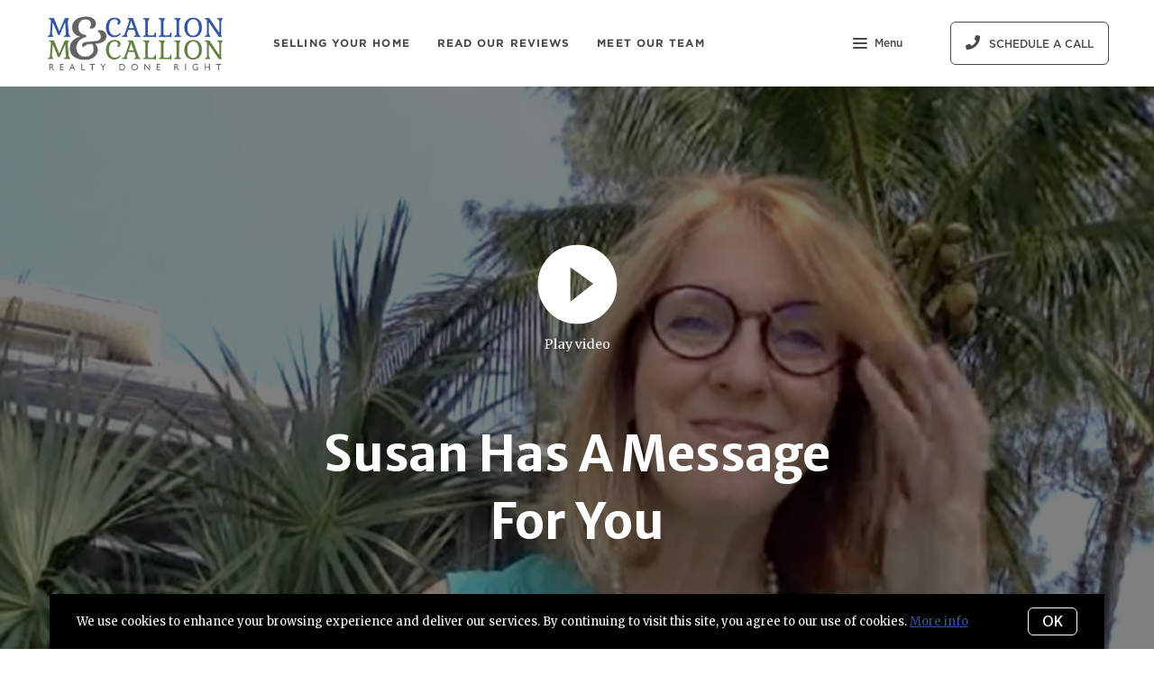

--- FILE ---
content_type: text/html;charset=UTF-8
request_url: https://www.mccallionrealty.com/pre-listing-temp
body_size: 23303
content:
<!DOCTYPE html> <html lang="en"> <head> <style data-system-styles>/*! normalize.css v8.0.0 | MIT License | github.com/necolas/normalize.css */html{line-height:1.15;-webkit-text-size-adjust:100%}body{margin:0}h1{font-size:2em;margin:.67em 0}hr{box-sizing:content-box;height:0;overflow:visible}pre{font-family:monospace,monospace;font-size:1em}a{background-color:rgba(0,0,0,0)}abbr[title]{border-bottom:none;text-decoration:underline;text-decoration:underline dotted}b,strong{font-weight:bolder}code,kbd,samp{font-family:monospace,monospace;font-size:1em}small{font-size:80%}sub,sup{font-size:75%;line-height:0;position:relative;vertical-align:baseline}sub{bottom:-0.25em}sup{top:-0.5em}img{border-style:none}button,input,optgroup,select,textarea{font-family:inherit;font-size:100%;line-height:1.15;margin:0}button,input{overflow:visible}button,select{text-transform:none}button,[type=button],[type=reset],[type=submit]{-webkit-appearance:button}button::-moz-focus-inner,[type=button]::-moz-focus-inner,[type=reset]::-moz-focus-inner,[type=submit]::-moz-focus-inner{border-style:none;padding:0}button:-moz-focusring,[type=button]:-moz-focusring,[type=reset]:-moz-focusring,[type=submit]:-moz-focusring{outline:1px dotted ButtonText}fieldset{padding:.35em .75em .625em}legend{box-sizing:border-box;color:inherit;display:table;max-width:100%;padding:0;white-space:normal}progress{vertical-align:baseline}textarea{overflow:auto}[type=checkbox],[type=radio]{box-sizing:border-box;padding:0}[type=number]::-webkit-inner-spin-button,[type=number]::-webkit-outer-spin-button{height:auto}[type=search]{-webkit-appearance:textfield;outline-offset:-2px}[type=search]::-webkit-search-decoration{-webkit-appearance:none}::-webkit-file-upload-button{-webkit-appearance:button;font:inherit}details{display:block}summary{display:list-item}template{display:none}[hidden]{display:none}*,*:before,*:after{box-sizing:border-box}html.fixed{width:100%;position:fixed;top:0;left:0}body{min-width:320px;font-size:16px;line-height:32px;-webkit-font-smoothing:antialiased}body,button,input,textarea{font-family:var(--secondary-font, "Source Sans Pro", sans-serif);color:#252525}body{font-family:var(--secondary-font, "Source Sans Pro", sans-serif);font-size:16px;-webkit-font-smoothing:antialiased}button:focus,button:active,input:focus,input:active,textarea:focus,textarea:active{outline:0}input{background-color:rgba(0,0,0,0)}img{max-width:100%}a{color:var(--primary-color)}h1,h2,h3,h4,h5,h6{margin-top:0;margin-bottom:20px}@media(min-width: 1px)and (max-width: 991px){h1,h2,h3,h4,h5,h6{word-break:break-word}}h1 b,h1 strong,h2 b,h2 strong,h3 b,h3 strong,h4 b,h4 strong,h5 b,h5 strong,h6 b,h6 strong{font-weight:700}h1{font-family:var(--h1-font, var(--primary-font, Roboto, sans-serif));font-size:var(--h1-font-size, 52px);font-weight:var(--h1-font-weight, 300);line-height:1.12}@media(min-width: 1px)and (max-width: 991px){h1{font-size:calc(var(--h1-font-size, 52px)*.8)}}h2{font-family:var(--h2-font, var(--primary-font, Roboto, sans-serif));font-size:var(--h2-font-size, 52px);font-weight:var(--h2-font-weight, 300);line-height:1.4}@media(min-width: 1px)and (max-width: 991px){h2{font-size:calc(var(--h2-font-size, 52px)*.8)}}h3{font-family:var(--h3-font, var(--primary-font, Roboto, sans-serif));font-size:var(--h3-font-size, 36px);font-weight:var(--h3-font-weight, 300);line-height:1.17}@media(min-width: 1px)and (max-width: 991px){h3{font-size:calc(var(--h3-font-size, 36px)*.8)}}h4{font-family:var(--h4-font, var(--primary-font, Roboto, sans-serif));font-size:var(--h4-font-size, 32px);font-weight:var(--h4-font-weight, 300);line-height:1.19}@media(min-width: 1px)and (max-width: 991px){h4{font-size:calc(var(--h4-font-size, 32px)*.9)}}h5{font-family:var(--h5-font, var(--primary-font, Roboto, sans-serif));font-size:var(--h5-font-size, 24px);font-weight:var(--h5-font-weight, 300);line-height:1.5}@media(min-width: 1px)and (max-width: 991px){h5{font-size:calc(var(--h5-font-size, 24px)*.9)}}h6{font-family:var(--h6-font, var(--primary-font, Roboto, sans-serif));font-size:var(--h6-font-size, 20px);font-weight:var(--h6-font-weight, 300);line-height:1.5}@media(min-width: 1px)and (max-width: 991px){h6{font-size:calc(var(--h6-font-size, 20px)*.9)}}p{font-family:var(--paragraph-font, var(--secondary-font, "Source Sans Pro", sans-serif));font-size:var(--paragraph-font-size, 16px);font-weight:var(--paragraph-font-weight, normal);line-height:1.85714286em;color:#6e7a87}@media(min-width: 1px)and (max-width: 991px){p{font-size:var(--paragraph-font-size-mobile, var(--paragraph-font-size, 16px))}}p:first-child{margin-top:0}p:last-child{margin-bottom:0}.hero-video-popup.active .overlay{background-color:#000}.hero-video-popup.active .video-wrapper{transform:translate3d(0, 0, 0);opacity:1}.hero-video-popup.active .close{transform:translate3d(0, 0, 0)}.hero-video-popup .overlay{width:100%;height:100%;position:fixed;z-index:100;left:0;top:0;background-color:rgba(0,0,0,0);transition:background-color 800ms ease-in-out}@media(min-width: 1px)and (max-width: 991px){.hero-video-popup .overlay{position:fixed;transition:background-color 250ms ease-in-out}}.hero-video-popup .popup{width:90vw;height:50.625vw;max-height:80vh;max-width:142.222vh;margin:auto;position:fixed;top:0;bottom:0;left:0;right:0;z-index:101}.hero-video-popup .video-wrapper{height:100%;transform:translate3d(0, 40px, 0);opacity:0;transition:transform 800ms cubic-bezier(0.77, 0, 0.175, 1),opacity 500ms ease-in-out}@media(min-width: 1px)and (max-width: 991px){.hero-video-popup .video-wrapper{transition:transform 250ms cubic-bezier(0.77, 0, 0.175, 1),opacity 250ms ease-in-out}}.hero-video-popup .video-wrapper iframe{width:100%;height:100%;position:absolute;left:0;top:0}.hero-video-popup .close{width:43px;height:43px;position:fixed;right:20px;top:20px;z-index:102;background-color:rgba(255,255,255,.2);border:1px solid rgba(255,255,255,.4);border-radius:50%;cursor:pointer;transform:translate3d(0, -150%, 0);transition:transform 350ms ease-in-out}.hero-video-popup .close:before,.hero-video-popup .close:after{content:" ";display:block;width:17px;height:3px;position:absolute;top:18px;left:12px;transform-origin:center center;background-color:#fff}.hero-video-popup .close:before{transform:rotate(45deg)}.hero-video-popup .close:after{transform:rotate(-45deg)}img.fr-dib{display:block;margin:5px auto;float:none;vertical-align:top}img.fr-fil{margin-left:0;text-align:left}img.fr-fir{margin-right:0;text-align:right}.floating-options{padding:5px 0;position:absolute;z-index:3;margin-top:1px;border-radius:3px;background-color:#fff;box-shadow:-6px 6px 10px rgba(0,0,0,.08),6px 6px 10px rgba(0,0,0,.08)}.floating-options .item{display:block;padding:3px 19px;color:#252525;text-decoration:none;cursor:pointer}.floating-options .item:hover{background-color:#f2f2f2}.floating-options.geosuggest .item{padding-left:30px;position:relative}.floating-options.geosuggest .item i{margin-right:5px}.lock-scroll{overflow:hidden}.curaytor-map{width:100%;height:500px}.page-wrapper{display:flex;flex-direction:column}.page-header{width:100%;height:51px;position:absolute;z-index:99;top:0;left:0;border-bottom:1px solid #e8e8e6;background-color:#fff;transition:background-color .4s}.page-header.fixed{position:fixed}.page-header.chime{border:none}.page-header.transparent{border-bottom:none;background-color:rgba(0,0,0,0)}@media(min-width: 1025px){.page-header.transparent.hover-effect:hover{background-color:#fff}}.page-header .container,.page-header .full-width-container,.page-header .header-content-wrapper{height:100%}.page-header .header-content-wrapper>div{height:100%}.page-header.transparent:not(.force-dark-logo) .hamburger .stripe{background-color:#fff}@media(min-width: 1025px){.page-header.transparent.hover-effect:not(.force-dark-logo):hover .page-header-logo .primary{display:block}.page-header.transparent.hover-effect:not(.force-dark-logo):hover .page-header-logo .alt{display:none}.page-header.transparent.hover-effect:not(.force-dark-logo):hover .menu-trigger .button.menu-ghost{background-color:rgba(37,37,37,.7)}.page-header.transparent.hover-effect:not(.force-dark-logo):hover .menu-trigger .button.menu-ghost:hover{background-color:var(--primary-color)}.page-header.transparent.hover-effect:not(.force-dark-logo):hover .main-menu .main-menu-item{color:#484848}.page-header.transparent.hover-effect:not(.force-dark-logo):hover .page-header-centered-with-cta .menu-trigger .button.menu-ghost,.page-header.transparent.hover-effect:not(.force-dark-logo):hover .page-header-centered-menu .menu-trigger .button.menu-ghost{color:#252525;background-color:rgba(0,0,0,0)}.page-header.transparent.hover-effect:not(.force-dark-logo):hover .page-header-centered-with-cta .menu-trigger .button.menu-ghost:hover,.page-header.transparent.hover-effect:not(.force-dark-logo):hover .page-header-centered-menu .menu-trigger .button.menu-ghost:hover{background-color:rgba(0,0,0,0)}.page-header.transparent.hover-effect:not(.force-dark-logo):hover .page-header-centered-with-cta .menu-trigger .hamburger .stripe,.page-header.transparent.hover-effect:not(.force-dark-logo):hover .page-header-centered-menu .menu-trigger .hamburger .stripe{background-color:#252525}}.page-header.transparent.hover-effect.force-dark-logo:hover .menu-trigger .button.menu-ghost{color:#fff;background-color:rgba(37,37,37,.7)}.page-header.transparent.hover-effect.force-dark-logo:hover .menu-trigger .button.menu-ghost:hover{background-color:var(--primary-color)}.page-header.transparent.hover-effect.force-dark-logo:hover .menu-trigger .hamburger .stripe{background-color:#fff}.page-header.transparent.hover-effect.force-dark-logo:hover .page-header-centered-with-cta .menu-trigger .button.menu-ghost,.page-header.transparent.hover-effect.force-dark-logo:hover .page-header-centered-menu .menu-trigger .button.menu-ghost{color:#252525;background-color:rgba(0,0,0,0)}.page-header.transparent.hover-effect.force-dark-logo:hover .page-header-centered-with-cta .menu-trigger .button.menu-ghost:hover,.page-header.transparent.hover-effect.force-dark-logo:hover .page-header-centered-menu .menu-trigger .button.menu-ghost:hover{background-color:rgba(0,0,0,0)}.page-header.transparent.hover-effect.force-dark-logo:hover .page-header-centered-with-cta .menu-trigger .hamburger .stripe,.page-header.transparent.hover-effect.force-dark-logo:hover .page-header-centered-menu .menu-trigger .hamburger .stripe{background-color:#252525}@font-face{font-family:"Gotham";font-weight:normal;font-style:normal;src:url("/assets/fonts/Gotham-Medium.otf") format("opentype")}@font-face{font-family:"Gotham";font-weight:normal;font-style:italic;src:url("/assets/fonts/Gotham-MediumItalic.otf") format("opentype")}@font-face{font-family:"Gotham";font-weight:bold;font-style:normal;src:url("/assets/fonts/Gotham-Bold.ttf") format("ttf"),url("/assets/fonts/Gotham-Bold_0.otf") format("opentype")}@font-face{font-family:"Gotham";font-weight:bold;font-style:italic;src:url("/assets/fonts/Gotham-BoldItalic.otf") format("opentype")}.page-header-chime{display:flex;align-items:center;justify-content:space-between}.page-header-chime .left{display:flex;align-items:stretch;font-family:"Gotham"}@media(min-width: 1px)and (max-width: 991px){.page-header-chime .left{justify-content:space-between;width:100%}}.page-header-chime .logo-wrapper{display:block;flex-shrink:0;min-height:40px;margin:25px 40px 25px 35px;font-size:40px}@media(min-width: 1px)and (max-width: 1440px){.page-header-chime .logo-wrapper{min-height:30px;margin:15px 30px 15px 35px;font-size:30px}}@media(min-width: 1px)and (max-width: 991px){.page-header-chime .logo-wrapper{margin:13px 30px 13px 5px;font-size:24px}}.page-header-chime .logo-wrapper img{width:auto;height:2.2em}.page-header-chime .page-header-logo{height:unset;padding:0}@media(min-width: 1px)and (max-width: 991px){.page-header-chime .main-menu{display:flex;align-items:center;padding-right:2px;position:static}}@media(min-width: 1px)and (max-width: 991px){.page-header-chime .main-menu .hamburger{width:21px;position:static;transform:none}}@media(min-width: 1px)and (max-width: 991px){.page-header-chime .main-menu .stripe{margin-top:3px}}.page-header-chime .main-menu .main-menu-items li{display:flex;align-items:center;height:100%;position:relative}.page-header-chime .main-menu .main-menu-items li,.page-header-chime .main-menu .main-menu-items li:first-child{margin:0 0 0 50px}@media(min-width: 1px)and (max-width: 1440px){.page-header-chime .main-menu .main-menu-items li,.page-header-chime .main-menu .main-menu-items li:first-child{margin:0 0 0 30px}}@media(min-width: 1px)and (max-width: 1280px){.page-header-chime .main-menu .main-menu-items li,.page-header-chime .main-menu .main-menu-items li:first-child{margin:0 0 0 20px}}.page-header-chime .main-menu .main-menu-items .main-menu-item{padding:20px 0;position:static;margin:0 5px;font-family:"Gotham";font-size:16px;font-weight:bold;text-decoration:none;letter-spacing:1.1px;text-transform:uppercase;opacity:1}@media(min-width: 1px)and (max-width: 1440px){.page-header-chime .main-menu .main-menu-items .main-menu-item{font-size:12px}}.page-header-chime .main-menu .main-menu-items .main-menu-item:after{height:4px;bottom:0}.page-header-chime .main-menu,.page-header-chime .menu-items-wrapper,.page-header-chime .items-wrapper,.page-header-chime .main-menu-items{height:100%}.page-header-chime .ctas{display:flex;align-items:center;padding-right:35px}@media(min-width: 1px)and (max-width: 991px){.page-header-chime .ctas{display:none}}.page-header-chime .header-ctas{margin-left:43px}.page-header-chime .header-ctas .button{padding:18px 20px;font-family:"Gotham";text-transform:uppercase;border:1px solid #fff;border-radius:6px;background-color:rgba(0,0,0,0)}@media(min-width: 1px)and (max-width: 1440px){.page-header-chime .header-ctas .button{padding:14px 16px}}.page-header-chime .header-ctas .button .label{font-size:16px}@media(min-width: 1px)and (max-width: 1440px){.page-header-chime .header-ctas .button .label{font-size:12px}}.page-header-chime .menu-trigger a{display:flex;align-items:center;padding:15px 10px;font-family:"Gotham";font-size:16px;background-color:rgba(0,0,0,0)}@media(min-width: 1px)and (max-width: 1440px){.page-header-chime .menu-trigger a{font-size:12px}}.page-header.chime:not(.transparent) .page-header-chime .header-ctas .button{color:#484848;border:1px solid #484848}.page-header.chime:not(.transparent) .page-header-chime .menu-trigger a{color:#484848}.page-header.chime:not(.transparent) .page-header-chime .menu-trigger a .stripe{background-color:#484848}.page-header.chime.transparent .page-header-chime .page-header-logo .primary,.page-header.chime.transparent .page-header-chime .page-header-logo .mobile{display:none}.page-header.chime.transparent .page-header-chime .page-header-logo .alt{display:block}@media(min-width: 1px)and (max-width: 991px){.page-header.chime.transparent .page-header-chime .page-header-logo .alt{display:none}}@media(min-width: 1px)and (max-width: 991px){.page-header.chime.transparent .page-header-chime .page-header-logo .mobile-alt{display:block}}.page-header.chime.hover-effect:hover .page-header-chime .header-ctas .button{color:#484848;border:1px solid #484848}.page-header-logo{height:100%;padding:8px}.page-header-logo img{display:block;max-height:100%}@media(min-width: 1px)and (max-width: 991px){.page-header-logo .primary{display:none}}.page-header-logo .mobile{display:none}@media(min-width: 1px)and (max-width: 991px){.page-header-logo .mobile{display:block}}.page-header-logo .alt{display:none}.page-header-logo .mobile-alt{display:none}@media(min-width: 1px)and (max-width: 991px){.main-menu{width:100%;height:100%;position:absolute;top:0;left:0}}.main-menu .hamburger{display:none}@media(min-width: 1px)and (max-width: 991px){.main-menu .hamburger{display:inline-block;position:absolute;z-index:1;top:50%;left:16px;transform:translate(0, -50%)}}.main-menu .menu-items-wrapper{display:flex;align-items:center}.main-menu .items-wrapper{float:left;transition:opacity .4s}@media(min-width: 1px)and (max-width: 991px){.main-menu .items-wrapper{display:none}}.main-menu .items-wrapper-mobile-only{display:none}@media(min-width: 1px)and (max-width: 991px){.main-menu .items-wrapper-mobile-only{display:block}}.main-menu .items-title{display:none;font-size:13px;font-weight:bold;line-height:19px;color:#b7c3cf;text-transform:uppercase}@media(min-width: 1px)and (max-width: 991px){.main-menu .items-title{display:block;padding:0 16px}}.main-menu .main-menu-items{padding:0;margin:0;line-height:1.125;list-style-type:none}.main-menu .main-menu-items:before,.main-menu .main-menu-items:after{content:"";display:table}.main-menu .main-menu-items:after{clear:both}@media(min-width: 1px)and (max-width: 991px){.main-menu .main-menu-items{display:block;width:100%;padding:0 16px;margin-top:12px;font-size:20px;line-height:44px}}.main-menu .main-menu-items a{font-family:var(--navigation-font);font-size:var(--navigation-font-size);font-weight:var(--navigation-font-weight)}.force-dark-logo .main-menu .main-menu-items a{color:#252525}.main-menu .main-menu-items li{float:left;margin-left:22px}@media(min-width: 1px)and (max-width: 991px){.main-menu .main-menu-items li{float:none;margin-left:0}}.main-menu .main-menu-items li:first-child{margin-left:0}.main-menu .main-menu-item{display:block;padding:16px 7px;position:relative;font-size:13px;line-height:18px;color:#252525;text-decoration:none;text-transform:uppercase;opacity:.7}@media(min-width: 1025px){.main-menu .main-menu-item{color:#484848;text-decoration:none}}@media(min-width: 1px)and (max-width: 991px){.main-menu .main-menu-item{display:block;padding:0 0 0 2px;font-size:18px;line-height:40px;color:#666a71;text-transform:none;opacity:1}}.main-menu .main-menu-item:after{content:" ";display:block;height:1px;position:absolute;right:0;bottom:5px;left:0;background-color:rgba(0,0,0,0);transition:background 150ms ease-in-out}.main-menu .main-menu-item.active,.main-menu .main-menu-item:hover{opacity:1}.main-menu .main-menu-item.active:after,.main-menu .main-menu-item:hover:after{background-color:currentColor}.main-menu .menu-trigger{float:left;margin-left:22px}@media(min-width: 1px)and (max-width: 991px){.main-menu .menu-trigger{display:none}}.main-menu .menu-trigger .hamburger{display:inline-block}.transparent .main-menu-item{color:#fff}@media(min-width: 1px)and (max-width: 991px){.transparent .main-menu-item{color:#252525}}.hamburger{display:inline-block;width:16px;cursor:pointer}@media(min-width: 1px)and (max-width: 991px){.hamburger{width:18px}}.hamburger .stripe{display:block;height:2px;margin-top:3px;background-color:#000;border-radius:10px;transition:opacity .2s,transform .2s,background-color .1s}@media(min-width: 1px)and (max-width: 991px){.hamburger .stripe{margin-top:4px;border-radius:0}}.hamburger .stripe:first-child{margin-top:0}.hamburger.active{composes:Hamburger}.hamburger.active .stripe:nth-child(1){transform:rotate(45deg) translate(3px, 4px)}@media(min-width: 1px)and (max-width: 991px){.hamburger.active .stripe:nth-child(1){transform:rotate(45deg) translate(3px, 4px)}}.hamburger.active .stripe:nth-child(2){opacity:0}.hamburger.active .stripe:nth-child(3){transform:rotate(-45deg) translate(3px, -4px)}@media(min-width: 1px)and (max-width: 991px){.hamburger.active .stripe:nth-child(3){transform:rotate(-45deg) translate(4px, -6px)}}.menu-trigger .button{height:auto;min-height:0;padding:13px 30px;font-family:var(--navigation-font);font-size:var(--navigation-font-size);font-weight:var(--navigation-font-weight);line-height:1em;border:none}.menu-trigger .button.menu-ghost{opacity:1;transition:background-color 300ms ease}.menu-trigger .button.menu-ghost:not(:hover){background-color:rgba(0,0,0,0)}.menu-trigger .hamburger{display:inline-block;top:1px;margin-right:8px}@media(min-width: 1px)and (max-width: 991px){.menu-trigger .hamburger{margin:0}}.menu-trigger .stripe{background-color:#fff}.button-secondary,.button{display:inline-block;min-height:60px;padding:0 30px;position:relative;font-family:var(--buttons-font, var(--primary-font, Roboto, sans-serif));font-size:var(--buttons-font-size, 16px);font-weight:var(--buttons-font-weight, 500);line-height:57px;text-align:center;color:var(--buttons-color, var(--primary-color));text-decoration:none;border-width:1px;border-style:solid;border-radius:var(--button-border-radius, 4px);cursor:pointer}@media(min-width: 1px)and (max-width: 991px){.button-secondary,.button{display:block;width:100%}}.button-secondary br,.button br{display:none}.loading.button-secondary .inside,.loading.button .inside{opacity:0}.loading.button-secondary .spinner,.loading.button .spinner{opacity:1}.button-secondary>i,.button>i,.button-secondary span>i,.button span>i{animation-duration:1s}.button-secondary>i:only-child,.button>i:only-child,.button-secondary span>i:only-child,.button span>i:only-child{padding:0;margin:0}.button-secondary>i:last-child,.button>i:last-child,.button-secondary span>i:last-child,.button span>i:last-child{margin-left:10px}.button-secondary>i:first-child,.button>i:first-child,.button-secondary span>i:first-child,.button span>i:first-child{margin-right:10px}.button-secondary .inside,.button .inside{line-height:57px;opacity:1;transition:opacity .15s}.button-secondary .spinner,.button .spinner{position:absolute;top:50%;right:0;left:0;margin-top:-9px;line-height:18px;text-align:center;opacity:0;transition:opacity .15s}.button-secondary .spinner .fas,.button .spinner .fas,.button-secondary .spinner .far,.button .spinner .far,.button-secondary .spinner .fal,.button .spinner .fal,.button-secondary .spinner .fab,.button .spinner .fab{transform-origin:center center;font-size:19px;line-height:19px}.button{border-color:var(--buttons-color, var(--primary-color));background-color:rgba(0,0,0,0);transition:opacity .2s}.button:hover{opacity:.8}.button-full{color:#fff;background-color:var(--buttons-color, var(--primary-color));transition:opacity .2s}.button-full:hover{opacity:.9}.button-secondary{border-color:rgba(var(--buttons-color-rgb, var(--primary-color-rgb)), 0.2);background-color:rgba(var(--buttons-color-rgb, var(--primary-color-rgb)), 0.1);transition:border-color .2s,background-color .2s}.button-secondary:hover{border-color:rgba(var(--buttons-color-rgb, var(--primary-color-rgb)), 0.5);background-color:rgba(var(--buttons-color-rgb, var(--primary-color-rgb)), 0.15)}.button-secondary:before{content:"";width:100%;height:100%;position:absolute;z-index:-1;top:0;left:0;border-radius:var(--button-border-radius, 4px);background-color:#fff}.header-ctas .button{height:auto;min-height:0;padding:13px 30px;margin-left:20px;font-size:16px;line-height:16px;border:none}@media(min-width: 1px)and (max-width: 991px){.header-ctas .button{display:block;width:100%;padding-right:15px;padding-left:15px;margin-top:15px;margin-left:0;text-align:center}}.header-ctas .button:first-child{margin-left:0}@media(min-width: 1px)and (max-width: 991px){.header-ctas .button:first-child{margin-top:0}}.header-ctas .button .inside{line-height:16px}.header-ctas .button .label{font-size:16px;line-height:16px}@media(min-width: 1px)and (max-width: 991px){.header-ctas .button .label{display:none}}@media(min-width: 1px)and (max-width: 991px){.header-ctas .button .fas,.header-ctas .button .far,.header-ctas .button .fal,.header-ctas .button .fab{margin:0}}[data-fade-effect]{opacity:0}.container,.full-width-container{width:100%;max-width:1170px;padding:0 15px;margin:0 auto}@media(min-width: 1px)and (max-width: 991px){.container,.full-width-container{padding:0 15px !important}}.full-width-container{max-width:none}.overlay-menu-wrapper{width:100vw;height:100vh;position:fixed;z-index:0;top:0;left:0;visibility:hidden;transition:all .4s cubic-bezier(0.645, 0.045, 0.355, 1)}.overlay-menu-wrapper.active{z-index:9999999999;visibility:visible}.overlay-menu-wrapper.active .overlay-menu-background{opacity:.45}.overlay-menu-wrapper.active .overlay-menu-content{right:-23px}@media(min-width: 1px)and (max-width: 767px){.overlay-menu-wrapper.active .overlay-menu-content{right:0}}.overlay-menu-wrapper.active .overlay-menu-content .btn-close{opacity:1}.overlay-menu-wrapper.active .overlay-menu-content .close-icon:before{transform:rotate(45deg)}.overlay-menu-wrapper.active .overlay-menu-content .close-icon:after{transform:rotate(-45deg)}.overlay-menu-wrapper .overlay-menu-background{width:100%;height:100%;position:absolute;z-index:0;top:0;left:0;background-color:#000;opacity:0;transition:opacity .4s cubic-bezier(0.645, 0.045, 0.355, 1)}.overlay-menu-wrapper .overlay-menu-content{width:551px;height:100%;padding:70px 55px 48px 32px;position:absolute;z-index:1;top:0;right:-551px;background-color:var(--menu-color, #fff);overflow-y:scroll;transition:right .4s cubic-bezier(0.645, 0.045, 0.355, 1)}@media(min-width: 1px)and (max-width: 767px){.overlay-menu-wrapper .overlay-menu-content{width:100%;padding:75px 20px;right:-100%}}.overlay-menu-wrapper .overlay-menu-content .btn-close{position:fixed;top:20px;right:56px;opacity:0;transition:opacity .25s}@media(min-width: 1px)and (max-width: 767px){.overlay-menu-wrapper .overlay-menu-content .btn-close{top:17px;right:16px}}.overlay-menu-wrapper .overlay-menu-content .close-icon:before,.overlay-menu-wrapper .overlay-menu-content .close-icon:after{transition:transform .25s}.overlay-menu-wrapper .overlay-menu-content .close-icon:before{transform:rotate(0)}.overlay-menu-wrapper .overlay-menu-content .close-icon:after{transform:rotate(0)}.overlay-menu-wrapper .links-wrapper,.overlay-menu-wrapper .menu-blog-posts{margin-bottom:20px;border-bottom:1px solid #ebeef2}@media(min-width: 1px)and (max-width: 767px){.overlay-menu-wrapper .links-wrapper,.overlay-menu-wrapper .menu-blog-posts{padding-bottom:25px;margin-bottom:40px}}.overlay-menu-wrapper .subsection-title,.overlay-menu-wrapper .menu-links-group-title{font-family:Roboto,sans-serif;font-size:12px;font-weight:500;line-height:32px;color:var(--primary-color);letter-spacing:2.3px;text-transform:uppercase}.overlay-menu-wrapper+#page-wrapper,.overlay-menu-wrapper+#page-wrapper+.page-footer{transform:none;transition:transform .4s cubic-bezier(0.645, 0.045, 0.355, 1)}body.overlay-menu-active #page .main-menu .items-wrapper{opacity:0}@media(min-width: 1px)and (max-width: 991px){body.overlay-menu-active #page .main-menu .items-wrapper{opacity:1}}body.overlay-menu-active #page #page-wrapper,body.overlay-menu-active #page .page-footer{transform:translateX(-192.85px)}@media(min-width: 1px)and (max-width: 767px){body.overlay-menu-active #page #page-wrapper,body.overlay-menu-active #page .page-footer{transform:none}}body.overlay-menu-active.scrollbar-visible .page-header,body.overlay-menu-active.scrollbar-visible #page{width:calc(100% - 15px)}.overlay-menu-content .btn-close{width:110px;height:48px;padding-right:35px;position:absolute;font-family:Roboto,sans-serif;font-size:18px;font-weight:500;line-height:48px;color:#808d98;border:none;border-radius:4px;background-color:rgba(0,0,0,0);cursor:pointer;transition:background-color .2s}.overlay-menu-content .btn-close:hover{background-color:#f3f4f5}.overlay-menu-content .close-icon{width:18px;height:18px;position:absolute;top:10px;right:12px}.overlay-menu-content .close-icon:before,.overlay-menu-content .close-icon:after{content:"";display:block;width:18px;height:2px;position:absolute;top:14px;right:7px;transform-origin:center center;background-color:#9d9d9d}.overlay-menu-content .close-icon:before{transform:rotate(45deg)}.overlay-menu-content .close-icon:after{transform:rotate(-45deg)}.overlay-menu-content .menu-links{padding:0;margin:0;list-style-type:none}.overlay-menu-content .menu-links li{padding-bottom:13px}@media(min-width: 1px)and (max-width: 767px){.overlay-menu-content .menu-links li{padding-bottom:15px}}.overlay-menu-content .menu-links-group .menu-links-group-title{margin-top:15px;margin-bottom:5px}.overlay-menu-content .menu-link{position:relative;font-size:var(--navigation-font-size, 24px);font-weight:var(--navigation-font-weight, 400);line-height:calc(var(--navigation-font-size, 24px)*1.7);color:var(--menu-font-color, #404040);text-decoration:none;transition:all .2s}@media(min-width: 1px)and (max-width: 767px){.overlay-menu-content .menu-link{font-size:20px;line-height:32px}}.overlay-menu-content .menu-link:after{content:"";width:0;height:1px;position:absolute;bottom:0;left:0;background-color:var(--primary-color, #404040);transition:width .2s}.overlay-menu-content .menu-link:hover{color:var(--primary-color, #404040)}@media(min-width: 1px)and (max-width: 767px){.overlay-menu-content .menu-link:hover{color:currentColor}}.overlay-menu-content .menu-link:hover:after{width:100%}.overlay-menu-content .contact-details .subsection-title{margin-bottom:10px}.overlay-menu-content .contact-details a,.overlay-menu-content .contact-details address{display:block;padding:5px 0;font-family:Roboto,sans-serif;font-size:14px;font-style:normal;line-height:20px;color:var(--menu-font-color, #404040);text-decoration:none}.overlay-menu-content .contact-details a{transition:color .2s}.overlay-menu-content .contact-details a:hover{color:var(--primary-color, currentColor)}.overlay-menu-content .socials{padding:10px 0;margin:0;list-style-type:none}.overlay-menu-content .socials li{display:inline-block;padding-right:16px}.overlay-menu-content .socials li a{color:#404040}.pretty-link-wrapper .content__pretty-link{display:flex;padding:30px;border:1px solid #d8dfe6}@media(min-width: 1px)and (max-width: 991px){.pretty-link-wrapper .content__pretty-link{display:block}}.pretty-link-wrapper .content__pretty-link-img{flex:0 0 260px;margin-right:30px}@media(min-width: 1px)and (max-width: 991px){.pretty-link-wrapper .content__pretty-link-img{margin-right:0;margin-bottom:20px;text-align:center}}.pretty-link-wrapper .content__pretty-link-img img{display:inline-block;max-width:100%;vertical-align:top}.pretty-link-wrapper .content__pretty-link-content h3{margin:0 0 8px;font-size:36px;font-weight:700}@media(min-width: 1px)and (max-width: 991px){.pretty-link-wrapper .content__pretty-link-content h3{font-size:29px}}.pretty-link-wrapper .content__pretty-link-content h3 a{color:#252525;text-decoration:none}.pretty-link-wrapper .content__pretty-link-content p{margin-bottom:8px;font-size:15px;line-height:26px}.pretty-link-wrapper .content__pretty-link-content p:last-child{margin-bottom:0}.pretty-link-wrapper .content__pretty-link-content p a{display:inline-block;padding:2px 10px 2px 0;font-size:14px;font-weight:700;line-height:20px;text-decoration:none;text-transform:uppercase}a.big-button,a.small-button{display:inline-block;padding:16px 32px;position:relative;font-family:var(--buttons-font, var(--primary-font, Roboto, sans-serif));font-size:var(--buttons-font-size, 16px);font-weight:var(--buttons-font-weight, 500);line-height:var(--buttons-font-size, 16px);text-align:center;color:#fff;text-decoration:none;border:2px solid var(--buttons-color, var(--primary-color));border-radius:4px;background-color:var(--buttons-color, var(--primary-color));cursor:pointer;transition:opacity .2s}a.big-button:hover,a.small-button:hover{opacity:.8}a.small-button{padding:10px 20px}a.ghost-button{display:inline-block;padding:10px 20px;margin:0 3px;font-size:16px;line-height:24px;color:var(--buttons-color, var(--primary-color));text-decoration:none;border-radius:6px;background-color:rgba(0,0,0,0);cursor:pointer;transition:all .2s}a.ghost-button:hover{box-shadow:0 3px 6px 0 rgba(0,0,0,.15),inset 0 1px 1px 0 rgba(0,0,0,.05)}a.ghost-button:focus{background-color:rgba(var(--buttonsColorRgb, var(--primaryColorRgb)), 0.05);box-shadow:none}a.ghost-button:disabled{color:#a4a4a4;opacity:.4}.page-block{position:relative}.page-block .background-image{width:100%;position:absolute;top:0;bottom:0;left:0;background-position:center center;background-size:cover}@media(min-width: 1025px){.page-block .background-image{background-position:center center !important}}.page-block .background-image.preview{display:none}@media(min-width: 1px)and (max-width: 1024px){.page-block .background-image.preview{display:block}}.page-block .background-image.overlay:before{content:"";width:100%;height:100%;position:absolute;top:0;left:0;background-color:rgba(0,0,0,.5)}.page-block .background-image[data-parallax]{top:-30px;bottom:-30px}.page-block-hero{padding:200px 0 265px;position:relative;color:#fff;background-position:center center;background-size:cover}@media(min-width: 1px)and (max-width: 991px){.page-block-hero{padding:80px 0 !important;text-align:center}}@media(min-width: 1px)and (max-width: 991px){.page-block-hero.no-mobile-padding{padding:0 !important}}.page-block-hero.parallax-container{overflow:hidden}.page-block-hero p{color:#fff}.page-block-hero .container{position:relative}.page-block-hero .content-wrapper{opacity:1;visibility:visible;transition:opacity .2s,visibility .2s}.page-block-hero .content-wrapper.hide{opacity:0;visibility:hidden}.page-block-hero .circle-check-image{transform:scale(0);transform-origin:center center;transition:transform .3s cubic-bezier(0.175, 0.885, 0.32, 1.275) .4s}.page-block-hero .confirmation-showing .confirmation-page{opacity:1;visibility:visible}.page-block-hero .confirmation-showing .circle-check-image{transform:scale(1)}.page-block-hero-type-video{box-sizing:border-box;display:flex;flex-flow:column wrap;align-items:center;justify-content:center;padding:0;position:relative;text-align:left;overflow:hidden}@media(min-width: 1px)and (max-width: 991px){.page-block-hero-type-video{min-height:0;padding:0}}.page-block-hero-type-video p a{color:var(--highlight-color)}.page-block-hero-type-video .image-wrapper{color:#fff}.hero-video{width:100%}@media(min-width: 1px)and (max-width: 991px){.hero-video-full{padding:80px 0}}.hero-video-full .hero-video-content-inner{transform:translate3d(0, 0, 0)}.page-block-align-left .hero-video-full,.page-block-align-right .hero-video-full{display:flex;width:100%}@media(min-width: 1px)and (max-width: 991px){.page-block-align-left .hero-video-full,.page-block-align-right .hero-video-full{display:block}}.page-block-align-left .hero-video-full .hero-video-play-button-wrapper,.page-block-align-right .hero-video-full .hero-video-play-button-wrapper{flex:1 1 50%;display:flex;align-items:center;justify-content:center}.page-block-align-left .hero-video-full .hero-video-content-wrapper,.page-block-align-right .hero-video-full .hero-video-content-wrapper{width:50%;max-width:620px}@media(min-width: 1px)and (max-width: 991px){.page-block-align-left .hero-video-full .hero-video-content-wrapper,.page-block-align-right .hero-video-full .hero-video-content-wrapper{width:100%;max-width:650px;padding:0 0 40px;margin:0 auto;text-align:center}}.page-block-align-left .hero-video-full .hero-video-content-wrapper{padding:0 30px 0 0;order:-1}@media(min-width: 1px)and (max-width: 991px){.page-block-align-left .hero-video-full .hero-video-content-wrapper{padding:0 0 40px}}.page-block-align-center .hero-video-full{text-align:center}.page-block-align-center .hero-video-full .content{width:100%;padding:0;margin:0 auto}.page-block-align-right .hero-video-full{justify-content:flex-end}.page-block-align-right .hero-video-full .hero-video-content-wrapper{padding:0 0 0 30px;text-align:right}@media(min-width: 1px)and (max-width: 991px){.page-block-align-right .hero-video-full .hero-video-content-wrapper{padding:0 0 40px}}.page-block-align-right .hero-video-full .content{margin:0 0 0 auto}.hero-video-play-button-wrapper .play-button{display:inline-block;padding:10px;margin-bottom:15px;transform:scale(0.8);color:inherit;cursor:pointer;border:0;background-color:rgba(0,0,0,0);transition:transform 200ms ease-in-out,opacity 300ms ease-in-out}@media(min-width: 1px)and (max-width: 991px){.hero-video-play-button-wrapper .play-button{margin-bottom:20px}}.hero-video-play-button-wrapper .play-button.visible{opacity:1}.hero-video-play-button-wrapper .play-button:hover{transform:scale(1)}.hero-video-play-button-wrapper .play-button path{fill:#fff}.hero-video-play-button-wrapper .play-button i{display:inline-block;vertical-align:top;margin:0}.hero-video-play-button-wrapper .play-button i svg{display:block;width:111px;height:110px;transition:all 300ms ease}@media(min-width: 1px)and (max-width: 991px){.hero-video-play-button-wrapper .play-button i svg{width:100px;height:100px}}.hero-video-play-button-wrapper .play-button-text{display:block;margin-top:10px;font-size:18px;line-height:36px;text-align:center;color:inherit;backface-visibility:hidden;transform:translateZ(0) perspective(1px)}.hero-video-content-wrapper{padding:30px 0}@media(min-width: 1px)and (max-width: 991px){.hero-video-content-wrapper{width:100%;max-width:650px;padding:0 0 40px;margin:0 auto;text-align:center}}.hero-video-content-wrapper .content{max-width:760px}@media(min-width: 1px)and (max-width: 991px){.hero-video-content-wrapper .content{width:auto;padding:0;margin-top:15px}}.hero-video-content-wrapper .content h1{margin-bottom:20px}.hero-video-content-wrapper .buttons-wrapper{padding-top:25px;vertical-align:top}.hero-video-content-wrapper .buttons-wrapper .button{margin-right:11px;line-height:20px;text-align:center}@media(min-width: 1px)and (max-width: 991px){.hero-video-content-wrapper .buttons-wrapper .button{width:100%;margin:0 0 12px}}.hero-video-content-wrapper .buttons-wrapper .button:last-of-type{margin-right:0}.hero-video-content-wrapper .additional-content{padding-top:15px}.page-block-basic-text{padding:85px 0 80px;position:relative}@media(min-width: 1px)and (max-width: 991px){.page-block-basic-text{padding:50px 0 40px !important}}.page-block-basic-text .container{max-width:1170px;padding:0 15px;position:relative;z-index:1}.page-block-basic-text .full-width-container{position:relative}.rich-text img{max-width:100%}.rich-text img.full-width{width:100vw;max-width:none;position:relative;left:50%;transform:translate(-50%)}.rich-text img.fr-fil{max-width:calc(100% - 10px);float:left;margin:10px 10px 10px 0}.rich-text blockquote{padding:0 5px;margin-right:0;margin-left:0;color:var(--primary-color);border-left:2px solid var(--primary-color)}.rich-text ul,.rich-text ol{font-size:16px;line-height:32px}.rich-text .video{padding-top:56.25%;position:relative;margin-right:0;margin-left:0}.rich-text .video iframe{width:100%;height:100%;position:absolute;top:0;left:0}.rich-text p.button{padding:0;border:none}.rich-text .pasted-url{max-width:740px;margin:30px auto 0;box-shadow:0 0 8px rgba(5,6,6,.06)}.rich-text .pasted-url h3{margin:0;font-size:25px;font-weight:bold;line-height:27px}.rich-text .pasted-url h3 a{color:#252525;text-decoration:none}.rich-text .pasted-url h3 a:hover{color:var(--primary-color)}.rich-text .pasted-url p{margin:15px 0;font-size:21px;line-height:25px}.rich-text .pasted-url .row{display:flex}.rich-text .pasted-url .txt{flex-grow:1;padding:20px 30px}.rich-text .pasted-url .img-cell{flex-shrink:0;width:30%}.rich-text .pasted-url .img-cell a{display:block;padding-top:100%;background-position:center center;background-size:cover}.rich-text .pasted-url .img-cell a:hover{opacity:.9}.rich-text .pasted-url .button a{display:inline-block;padding:10px 20px;font-size:17px;font-weight:600;line-height:25px;color:#fff;text-decoration:none;letter-spacing:3px;text-transform:uppercase;border-radius:var(--button-border-radius);background-color:var(--primary-color)}.rich-text .pasted-url .button a:hover{opacity:.9}.rich-text .big-button,.rich-text .small-button{display:inline-block;font-size:16px;color:#fff;text-decoration:none;border-radius:var(--button-border-radius);background-color:var(--buttons-color, var(--primary-color));transition:opacity 300ms ease-in-out}.rich-text .big-button:hover,.rich-text .small-button:hover{opacity:.9}.hero-video-split{display:flex;width:100%;color:#252525}@media(min-width: 1px)and (max-width: 991px){.hero-video-split{display:block}}.hero-video-split p{color:#6e7a87}.hero-video-split .image-wrapper{display:flex;align-items:center;justify-content:center;width:50%;position:absolute;z-index:1;top:0;right:0;bottom:0;overflow:hidden;transition:all 500ms cubic-bezier(0.215, 0.61, 0.355, 1)}@media(min-width: 1px)and (max-width: 991px){.hero-video-split .image-wrapper{width:100% !important;height:50vh;max-height:600px;position:relative;transition:none}}@media(max-width: 991px)and (orientation: landscape){.hero-video-split .image-wrapper{height:100vh}}.hero-video-split .image-wrapper:hover .image-background{transform:scale(1.1)}@media(min-width: 1px)and (max-width: 991px){.hero-video-split .image-wrapper:hover .image-background{transform:none}}.hero-video-split .image-wrapper.overlay:after{content:"";display:block;position:absolute;top:0;right:0;bottom:0;left:0;background-color:rgba(0,0,0,.5)}@media(min-width: 1px)and (max-width: 991px){.hero-video-split .image-wrapper.mobile-gradient-overlay:after{content:"";display:block;position:absolute;top:0;right:0;bottom:0;left:0;background:linear-gradient(to bottom, rgba(0, 0, 0, 0.5) 0%, rgba(0, 0, 0, 0) 100%)}}.popup-open .hero-video-split .image-wrapper{width:100%}.hero-video-split .image-wrapper .hero-video-play-button-wrapper{z-index:1}.hero-video-split .image-background{width:100%;height:100%;position:absolute;top:0;left:0;background-repeat:no-repeat;background-size:cover;transition:transform 1000ms ease-in-out}@media(min-width: 1025px){.hero-video-split .image-background{background-position:center center !important}}.hero-video-split .video-background{width:100%;height:100%;position:absolute;top:0;left:0}@media(min-width: 1px)and (max-width: 991px){.hero-video-split .video-background{display:none}}.hero-video-split .video-background video{width:100%;height:100%;object-fit:cover}.hero-video-split .play-button{z-index:1;color:#fff}.hero-video-split .hero-video-content-wrapper{width:50%;position:relative;z-index:2}@media(min-width: 1px)and (max-width: 991px){.hero-video-split .hero-video-content-wrapper{display:flex;align-items:center;justify-content:center;width:auto;min-height:50vh;padding:40px 15px;margin:0 auto;text-align:center}}.hero-video-split .hero-video-content-inner{width:80%;margin:0 auto}@media(min-width: 1px)and (max-width: 991px){.hero-video-split .hero-video-content-inner{width:auto}}.hero-video-split .content{max-width:none}.hero-video-split .additional-content{width:95%}.page-block-align-left .hero-video-split .hero-video-content-inner{order:-1}.page-block-align-center .hero-video-split{text-align:center}.page-block-align-center .hero-video-split .hero-video-content-inner{padding:0 20px}.page-block-align-center .hero-video-split .additional-content{margin:0 auto}.page-block-align-right .hero-video-split{justify-content:flex-end}.page-block-align-right .hero-video-split .image-wrapper{right:auto;left:0}.page-block-align-right .hero-video-split .hero-video-content-inner .button{margin-right:0;margin-left:12px}@media(min-width: 1px)and (max-width: 991px){.page-block-align-right .hero-video-split .hero-video-content-inner .button{margin-left:0}}.page-block-align-right .hero-video-split .hero-video-content-inner .button:first-child{margin-left:0}.hero-video-split-25 .image-wrapper{width:75%}.hero-video-split-25 .hero-video-content-inner{width:100%}.hero-video-split-25 .hero-video-content-wrapper{margin-left:5%}@media(min-width: 1px)and (max-width: 991px){.hero-video-split-25 .hero-video-content-wrapper{margin:0 auto}}.hero-video-split-30 .image-wrapper{width:70%}.hero-video-split-30 .hero-video-content-inner{width:100%}.hero-video-split-30 .hero-video-content-wrapper{margin-left:5%}@media(min-width: 1px)and (max-width: 991px){.hero-video-split-30 .hero-video-content-wrapper{margin:0 auto}}.hero-video-split-35 .image-wrapper{width:65%}.hero-video-split-35 .hero-video-content-inner{width:100%}.hero-video-split-35 .hero-video-content-wrapper{margin-left:5%}@media(min-width: 1px)and (max-width: 991px){.hero-video-split-35 .hero-video-content-wrapper{margin:0 auto}}.hero-video-split-40 .image-wrapper{width:60%}.hero-video-split-40 .hero-video-content-inner{width:100%}.hero-video-split-40 .hero-video-content-wrapper{margin-left:5%}@media(min-width: 1px)and (max-width: 991px){.hero-video-split-40 .hero-video-content-wrapper{margin:0 auto}}.hero-video-split-60 .image-wrapper{width:40%}.hero-video-split-60 .hero-video-content-inner{width:100%}.hero-video-split-60 .hero-video-content-wrapper{margin-left:5%}@media(min-width: 1px)and (max-width: 991px){.hero-video-split-60 .hero-video-content-wrapper{margin:0 auto}}.hero-video-split-65 .image-wrapper{width:35%}.hero-video-split-65 .hero-video-content-inner{width:100%}.hero-video-split-65 .hero-video-content-wrapper{margin-left:5%}@media(min-width: 1px)and (max-width: 991px){.hero-video-split-65 .hero-video-content-wrapper{margin:0 auto}}.hero-video-split-70 .image-wrapper{width:30%}.hero-video-split-70 .hero-video-content-inner{width:100%}.hero-video-split-70 .hero-video-content-wrapper{margin-left:5%}@media(min-width: 1px)and (max-width: 991px){.hero-video-split-70 .hero-video-content-wrapper{margin:0 auto}}.hero-video-split-75 .image-wrapper{width:25%}.hero-video-split-75 .hero-video-content-inner{width:100%}.hero-video-split-75 .hero-video-content-wrapper{margin-left:5%}@media(min-width: 1px)and (max-width: 991px){.hero-video-split-75 .hero-video-content-wrapper{margin:0 auto}}.page-block-align-right .hero-video-split-25 .hero-video-content-wrapper{margin-right:5%}@media(min-width: 1px)and (max-width: 991px){.page-block-align-right .hero-video-split-25 .hero-video-content-wrapper{margin:0 auto}}.page-block-align-right .hero-video-split-30 .hero-video-content-wrapper{margin-right:5%}@media(min-width: 1px)and (max-width: 991px){.page-block-align-right .hero-video-split-30 .hero-video-content-wrapper{margin:0 auto}}.page-block-align-right .hero-video-split-35 .hero-video-content-wrapper{margin-right:5%}@media(min-width: 1px)and (max-width: 991px){.page-block-align-right .hero-video-split-35 .hero-video-content-wrapper{margin:0 auto}}.page-block-align-right .hero-video-split-40 .hero-video-content-wrapper{margin-right:5%}@media(min-width: 1px)and (max-width: 991px){.page-block-align-right .hero-video-split-40 .hero-video-content-wrapper{margin:0 auto}}.page-block-align-right .hero-video-split-60 .hero-video-content-wrapper{margin-right:5%}@media(min-width: 1px)and (max-width: 991px){.page-block-align-right .hero-video-split-60 .hero-video-content-wrapper{margin:0 auto}}.page-block-align-right .hero-video-split-65 .hero-video-content-wrapper{margin-right:5%}@media(min-width: 1px)and (max-width: 991px){.page-block-align-right .hero-video-split-65 .hero-video-content-wrapper{margin:0 auto}}.page-block-align-right .hero-video-split-70 .hero-video-content-wrapper{margin-right:5%}@media(min-width: 1px)and (max-width: 991px){.page-block-align-right .hero-video-split-70 .hero-video-content-wrapper{margin:0 auto}}.page-block-align-right .hero-video-split-75 .hero-video-content-wrapper{margin-right:5%}@media(min-width: 1px)and (max-width: 991px){.page-block-align-right .hero-video-split-75 .hero-video-content-wrapper{margin:0 auto}}@keyframes PeopleSpinnerAppear{0%{transform:scale(0)}100%{transform:scale(1)}}.page-block-people{padding:120px 0}@media(min-width: 1px)and (max-width: 991px){.page-block-people{padding:60px 0 !important}}.page-block-people .block-title{text-align:center}.page-block-people .people.loading+.spinner{display:block;animation:300ms PeopleSpinnerAppear}.page-block-people .spinner{display:none;margin-top:60px;font-size:30px;text-align:center;color:var(--primary-color)}.people-grid .people{display:flex;flex-wrap:wrap;margin:0 -15px}@media(min-width: 1px)and (max-width: 991px){.people-grid .people{margin:0 -5px}}.people-grid .people footer{text-align:center}.people-grid .user{display:block;width:25%;padding:0 15px;margin-top:56px;text-decoration:none}@media(min-width: 1px)and (max-width: 991px){.people-grid .user{width:50%;padding:0 5px}}.people-grid .user-image{display:block;padding-top:120%;border-radius:3px;background-color:#c0d1da;background-position:center center;background-size:cover}.people-grid .user-name{margin-top:13px;font-size:24px;font-weight:300;line-height:30px;color:#252525}.people-grid .user-title{margin-top:5px;font-size:14px;font-weight:bold;line-height:24px;color:var(--primary-color)}.page-block-stats{padding:100px 0;position:relative}@media(min-width: 1px)and (max-width: 991px){.page-block-stats{padding:50px 0 !important}}.page-block-stats .container{position:relative}.stats-type-centered{text-align:center}.stats-type-centered .items{display:flex;justify-content:center;margin:0 -15px}@media(min-width: 1px)and (max-width: 991px){.stats-type-centered .items{display:block;margin:0}}@media(min-width: 1px)and (max-width: 991px){.stats-type-centered .stats-item{margin:0 auto}}.stats-type-centered .button-wrapper{padding-top:35px;margin-bottom:30px}.stats-item{flex:1 1 100%;max-width:33.3333%;padding:12px 15px;text-align:center;z-index:10}.stats-type-side-by-side .stats-item{flex:0 0 100%;max-width:100%;padding:12px 18px}@media(min-width: 1px)and (max-width: 991px){.stats-type-side-by-side .stats-item{padding:12px 15px}}@media(min-width: 1px)and (max-width: 600px){.stats-type-side-by-side .stats-item{flex:0 0 100%;max-width:350px;margin:0 auto}}@media(min-width: 1px)and (max-width: 991px){.stats-item{flex:0 0 50%;max-width:50%}}@media(min-width: 1px)and (max-width: 600px){.stats-item{flex:0 0 100%;max-width:350px}}.stats-item .inner{padding-bottom:95%;position:relative}.stats-item .box-wrapper{position:absolute;top:0;left:0;right:0;bottom:0}.stats-item .box-wrapper .stats-parallax{height:100%}.stats-item .box-wrapper .parallax-inner{height:100%}.stats-item .box{display:flex;height:100%;flex-direction:column;justify-content:center;padding:20px;background-color:#fff;border:1px solid #d8dfe6;border-radius:3px;box-shadow:2px 2px 10px rgba(0,0,0,.1)}.stats-item .box:hover .stats-item-menu{opacity:1;visibility:visible}.stats-item .item-content{padding-top:5px}.stats-item .item-content>*:first-child{margin-top:0}.stats-item .item-content>*:last-child{margin-bottom:0}.stats-item .item-content h1,.stats-item .item-content h2,.stats-item .item-content h3,.stats-item .item-content h4,.stats-item .item-content h5,.stats-item .item-content h6{color:var(--primary-color)}.stats-item .item-content p{margin-top:0;margin-bottom:0;line-height:1.4em;color:inherit}.stats-item .big .headline{font-size:72px;line-height:96px}.stats-item .image-wrapper{font-size:48px;line-height:68px;color:var(--primary-color)}.stats-item .image-wrapper img{display:inline-block;vertical-align:top;max-width:100%;height:auto}.hero-simple-cta p a{color:var(--highlight-color)}.hero-simple-cta .button-wrapper .button{margin-top:38px;margin-right:10px;margin-left:10px;text-align:center}@media(min-width: 1px)and (max-width: 991px){.hero-simple-cta .button-wrapper .button{margin-right:0;margin-left:0}}.hero-simple-cta .button-wrapper .button:not(:first-child){margin-top:12px}.hero-simple-cta .image-wrapper{display:block;margin-bottom:50px}.hero-simple-cta .image-wrapper img{display:block;max-width:100%}.page-block-align-left .hero-simple-cta .button-wrapper .button:first-child{margin-left:0}.page-block-align-center .hero-simple-cta .content,.page-block-align-center .hero-simple-cta .button-wrapper{text-align:center}.page-block-align-center .hero-simple-cta .image-wrapper img{margin:0 auto}.page-block-align-right .hero-simple-cta .content,.page-block-align-right .hero-simple-cta .button-wrapper{text-align:right}.page-block-align-right .hero-simple-cta .image-wrapper img{margin-left:auto}.page-block-align-right .hero-simple-cta .button-wrapper .button:last-child{margin-right:0}.cookies-info .container{position:fixed;z-index:105;bottom:0;left:50%;transform:translate(-50%)}.cookies-info .cookies-info-wrapper{display:flex;flex-flow:row wrap;justify-content:space-between;align-items:center;padding:0 30px;margin:0 -15px;font-size:13px;line-height:1.2em;color:#fff;background-color:#000}.cookies-info .cookies-info-wrapper>div{padding:15px 0}.cookies-info .cookies-info-wrapper .button{height:auto;min-height:initial;padding:5px 15px;line-height:1.2em;color:#fff;border-color:#fff}.cookies-info .cookies-info-wrapper .button .inside{line-height:1.2em}.footer-listing-signature .listing-signature{padding:15px 0;text-align:center}.page-footer{background-color:var(--footer-background-color, white)}@media(min-width: 1px)and (max-width: 991px){.page-footer{padding:20px 14px}}@media(min-width: 1px)and (max-width: 991px){.page-footer .container{padding:0}}.page-footer-black{background-color:var(--footer-background-color, black);color:#fff}.page-footer-top{padding:35px 0;overflow:hidden}@media(min-width: 1px)and (max-width: 991px){.page-footer-top{padding:0}}.page-footer-top .logos-wrapper{display:flex;flex-wrap:wrap;align-items:center;margin:0 -20px}.page-footer-top .logo{padding:0 20px}.page-footer-top .logo img{max-width:260px;height:auto}.page-footer-content{display:flex;padding-bottom:40px}@media(min-width: 1px)and (max-width: 991px){.page-footer-content{display:block}}@media(min-width: 1px)and (max-width: 991px){.page-footer-content .row{display:block}}.page-footer-content a{color:#616972;text-decoration:none}.page-footer-content a:hover{color:#252525}@media(min-width: 1px)and (max-width: 991px){.page-footer-content .col-3,.page-footer-content .col-4,.page-footer-content .col-5{width:100%;padding:0}}.page-footer-content .tagline{margin:0 0 20px;font-size:28px;font-weight:300}.page-footer-content .description{max-width:180px;margin:0;font-size:14px;font-weight:300;line-height:24px;color:#616972}.page-footer-content .socials{padding:20px 0 0;margin:0;font-size:18px;list-style-type:none}.page-footer-content .social-item{display:inline-block;margin-right:18px;margin-bottom:15px;vertical-align:top}.page-footer-content .social-item a>svg path{fill:#616972}.page-footer-content .social-item a:hover svg path{fill:#252525}.page-footer-content .social-tiktok,.page-footer-content .social-x{width:15px;height:auto;position:relative}.page-footer-content .menu-title{margin-bottom:10px;font-size:18px;line-height:26px}.page-footer-content .company-name{margin-bottom:10px;font-size:18px;line-height:26px}.page-footer-content .menu{padding:0;margin:0;line-height:1.625;list-style-type:none;column-count:2;column-gap:30px}@media(min-width: 1px)and (max-width: 991px){.page-footer-content .menu{column-count:1;column-gap:0}}.page-footer-content .menu a{font-family:var(--navigation-font);font-size:var(--navigation-font-size);font-weight:var(--navigation-font-weight);word-wrap:break-word}.page-footer-content .menu-item{margin-bottom:10px}.page-footer-content .newsletter-headline{margin-bottom:10px;font-size:18px;line-height:26px}.page-footer-content .newsletter-subheadline{margin:0;font-size:16px;line-height:24px}.page-footer-content .newsletter-form-wrapper{position:relative;margin-top:40px}.page-footer-content .circle-check-image{width:45px;transform:scale(0);transform-origin:center center;margin-right:10px;margin-bottom:0;transition:transform .3s cubic-bezier(0.175, 0.885, 0.32, 1.275) .4s}.page-footer-content .circle-check-image svg{width:100%;height:auto}.page-footer-content .show .confirmation-page{z-index:1;opacity:1;visibility:visible}.page-footer-content .show .circle-check-image{transform:scale(1)}.page-footer-content .lead-form-email.hide{display:none;visibility:hidden}.page-footer-content .confirmation-page{justify-content:flex-start;z-index:-1}.page-footer-content .confirmation-page>div{display:flex}.page-footer-content .confirmation-page p{color:inherit}.page-footer-content .powered-by-curaytor{width:204px;max-width:100%;margin-top:20px;margin-bottom:20px}.page-footer-black .page-footer-content{color:#fff}.page-footer-black .page-footer-content a{color:#ced1d6}.page-footer-black .page-footer-content a:hover{color:#fff}.page-footer-black .page-footer-content .socials a{color:#fff}.page-footer-black .page-footer-content .socials a:hover{color:#ced1d6}.page-footer-black .page-footer-content .newsletter-subheadline,.page-footer-black .page-footer-content .newsletter-info{color:#ced1d6}.col{padding:0 15px;box-sizing:border-box}.col:first-child{padding-left:0}.col:last-child{padding-right:0}.col-1{width:8.3333333333%}.col-2{width:16.6666666667%}.col-3{width:25%}.col-4{width:33.3333333333%}.col-5{width:41.6666666667%}.col-6{width:50%}.col-7{width:58.3333333333%}.col-8{width:66.6666666667%}.col-9{width:75%}.col-10{width:83.3333333333%}.col-11{width:91.6666666667%}.lead-form-email form{display:flex;align-items:center;width:560px;max-width:100%;padding:6px 6px 6px 12px;position:relative;border:solid 1px #e0e5ea;border-radius:4px;background-color:#fff}@media(min-width: 1px)and (max-width: 991px){.lead-form-email form{display:block;width:100%;padding:0;border:none;border-radius:0;background-color:rgba(0,0,0,0)}}.lead-form-email form ::placeholder{color:#bcc8d6}.lead-form-email input{display:block;flex-grow:1;width:100%;padding:0;font-size:16px;line-height:28px;border:none}.lead-form-email button[type=submit]{display:block;width:100%;min-height:0;padding-top:13px;padding-bottom:13px;line-height:normal}.lead-form-email button[type=submit][disabled]{position:relative;pointer-events:none;opacity:.5}.lead-form-email button[type=submit][disabled]:before{content:"";position:absolute;top:0;left:0;right:0;bottom:0;background-color:rgba(0,0,0,.2)}@media(min-width: 1px)and (max-width: 991px){.lead-form-email button[type=submit].button-full{box-shadow:0 3px 6px 0 rgba(0,0,0,.3)}}.lead-form-email button[type=submit] .inside{line-height:normal}.lead-form-email .input-wrapper{display:flex;flex-grow:1;align-items:center}@media(min-width: 1px)and (max-width: 991px){.lead-form-email .input-wrapper{padding:15px 6px 15px 12px;border:solid 1px #e0e5ea;border-radius:4px;background-color:#fff}}.lead-form-email .fas{margin-right:12px;font-size:22px;line-height:22px;color:#c0c6cc}.lead-form-email .field{flex-grow:1;padding-right:10px;position:relative}@media(min-width: 1px)and (max-width: 991px){.lead-form-email .field{display:flex;padding:0}}.lead-form-email .field input:not(.field-verification){z-index:1;background-color:#fff}.lead-form-email .invalid,.lead-form-email .invalid-message{position:absolute;top:100%;left:0;font-size:12px;line-height:15px;color:red}@media(min-width: 1px)and (max-width: 991px){.lead-form-email .button-wrapper{margin-top:8px}}.lead-form-email .after-text{margin-top:16px}@media(min-width: 1px)and (max-width: 991px){.lead-form-email .after-text{margin-top:12px}}.lead-form-email .field-verification{position:absolute;z-index:-1;top:0;left:0}@media(min-width: 1px)and (max-width: 991px){.show-confirmation .lead-form-email .button-wrapper{display:none}}.lead-form-email-confirmation{align-items:center;display:flex;width:100%;height:100%;padding:5px 15px;position:absolute;z-index:-1;left:0;top:0;color:#252525;background-color:#fff;border-radius:4px;opacity:0;visibility:hidden}.lead-form-email-confirmation svg{margin-right:15px;transform:scale(0);transition:transform .3s cubic-bezier(0.175, 0.885, 0.32, 1.275) .4s}.show-confirmation .lead-form-email-confirmation{z-index:1;opacity:1;visibility:visible}.show-confirmation .lead-form-email-confirmation svg{transform:scale(1)}.landing-page .form-opt-in,.form-box .form-opt-in{color:#6e7a87}.form-opt-in label{display:block}.form-opt-in label input[type=checkbox]{display:unset;width:unset;margin-right:6px}.row{display:flex;width:100%}.page-footer-copyrights{display:flex;padding:18px 0;border-top:1px solid #f1f1f2;font-weight:300;line-height:20px;color:#74767d}@media(min-width: 1px)and (max-width: 991px){.page-footer-copyrights{display:block}}.page-footer-copyrights a{color:#74767d;text-decoration:none}.page-footer-copyrights a:hover{color:#252525}.page-footer-copyrights .col{flex:1 1 100%}@media(min-width: 1px)and (max-width: 991px){.page-footer-copyrights .col{display:block;padding:0;margin-top:30px;text-align:center}}@media(min-width: 1px)and (max-width: 991px){.page-footer-copyrights .col:first-child{margin-top:15px}}.page-footer-copyrights .col:last-child{text-align:right}@media(min-width: 1px)and (max-width: 991px){.page-footer-copyrights .col:last-child{text-align:center}}.page-footer-black .page-footer-copyrights{border-top-color:#3a3b40;color:#fff}.page-footer-black .page-footer-copyrights a{color:#fff}.page-footer-black .page-footer-copyrights a:hover{color:#ced1d6}.page-footer-company{display:flex;align-items:center;justify-content:flex-start;padding:30px 0;border-top:1px solid #f1f1f2}.page-footer-company .company-name{font-weight:bold}.page-footer-company .separator{width:1px;height:15px;margin:0 10px;background-color:#000}.page-footer-black .page-footer-company{border-top-color:#3a3b40}.page-footer-black .page-footer-company .separator{background-color:#3a3b40}.page-footer-disclaimer{position:relative;padding:30px 0;font-size:13px;line-height:19px}.page-footer-disclaimer:before{content:"";width:84px;height:1px;position:absolute;left:0;top:0;background-color:#f1f1f2}.page-footer-disclaimer p{font-size:inherit;line-height:inherit}.page-footer-black .page-footer-disclaimer:before{background-color:#3a3b40}.page-footer-listing-updated{position:relative;padding:30px 0;font-size:13px;line-height:19px;color:#747681}.page-footer-listing-updated:before{content:"";width:84px;height:1px;position:absolute;left:0;top:0;background-color:#f1f1f2}.page-footer-black .page-footer-listing-updated:before{background-color:#3a3b40}.facebook-logout-floating-wrapper{display:none;position:fixed;z-index:1;left:12px;bottom:12px}.facebook-logout-floating-wrapper.show{display:block}.facebook-logout-floating-wrapper button{padding:0 16px;font-size:16px;line-height:24px}</style> <meta charset="utf-8"> <meta name="viewport" content="width=device-width, initial-scale=1"> <link rel="shortcut icon" href="https://api.curaytor.io/sites/1361/media/264401/&-Fav-Con.png"> <title>Pre-Listing Template </title> <meta property="og:title" content="Pre-Listing Template "> <meta name="twitter:title" content="Pre-Listing Template " /> <meta property="og:url" content="https://www.mccallionrealty.com/pre-listing-temp"> <meta name="twitter:card" content="summary" /> <script async src="https://www.googletagmanager.com/gtag/js?id=UA-23488069-2"></script> <script>
  window.dataLayer = window.dataLayer || [];
  function gtag(){dataLayer.push(arguments);}
  gtag('js', new Date());

  gtag('config', 'UA-23488069-2');
</script> <script>
  !function(f,b,e,v,n,t,s)
  {if(f.fbq)return;n=f.fbq=function(){n.callMethod?
  n.callMethod.apply(n,arguments):n.queue.push(arguments)};
  if(!f._fbq)f._fbq=n;n.push=n;n.loaded=!0;n.version='2.0';
  n.queue=[];t=b.createElement(e);t.async=!0;
  t.src=v;s=b.getElementsByTagName(e)[0];
  s.parentNode.insertBefore(t,s)}(window, document,'script',
  'https://connect.facebook.net/en_US/fbevents.js');
  fbq('init', '541388136523777');
  fbq('track', 'PageView');
</script> <noscript><img height="1" width="1" style="display:none" src="https://www.facebook.com/tr?id=541388136523777&ev=PageView&noscript=1" /></noscript> <script>
(function(w,i,d,g,e,t){w["WidgetTrackerObject"]=g;(w[g]=w[g]||function()
{(w[g].q=w[g].q||[]).push(arguments);}),(w[g].ds=1*new Date());(e="script"),
(t=d.createElement(e)),(e=d.getElementsByTagName(e)[0]);t.async=1;t.src=i;
e.parentNode.insertBefore(t,e);})
(window,"https://widgetbe.com/agent",document,"widgetTracker");
window.widgetTracker("create", "WT-YDLNSRHK");
window.widgetTracker("send", "pageview");
</script> <meta name="facebook-domain-verification" content="szkv1zg66vv2n81yrnop1dnl4n2kdp" /> <link rel="stylesheet" href="https://fonts.googleapis.com/css?family=Merriweather+Sans%3A300%2C400%2C500%2C700%7CMerriweather%3A300%2C400%2C500%2C700%7CMerriweather+Sans%3A300%2C400%2C500%2C700&subset=latin-ext,latin-ext,latin-ext"> <style>:root {--primary-font: 'Merriweather Sans';--secondary-font: 'Merriweather';--h1-font-size: 60px;--h1-font-weight: 700;--h2-font-size: 54px;--h2-font-weight: 700;--h3-font-size: 40px;--h3-font-weight: 700;--h4-font-weight: 700;--h5-font-weight: 700;--h6-font-weight: 700;--paragraph-font-weight: 400;--navigation-font: 'Merriweather Sans';--navigation-font-size: 16px;--navigation-font-weight: 400;--buttons-font-weight: 400;}</style> <style>:root {--primaryColor: #31559f;--primary-color: #31559f;--primaryColorRgb: 49,85,159;--primary-color-rgb: 49,85,159;--highlightColor: #7B7971;--highlight-color: #7B7971;--highlightColorRgb: 123,121,113;--highlight-color-rgb: 123,121,113;--buttonsColor: #8ed1fc;--buttons-color: #8ed1fc;--buttonsColorRgb: 142,209,252;--buttons-color-rgb: 142,209,252;--buttons-color-hue1: #95dbff;--buttons-color-hue2: #9ce5ff;--buttons-color-hue3: #71a7c9;--buttonsFontColor: #fff;--buttons-font-color: #fff;--buttonsFontColorRgb: 255,255,255;--buttons-font-color-rgb: 255,255,255;--buttonsOutlineFontColor: #485979;--buttons-outline-font-color: #485979;--buttonsOutlineFontColorRgb: 72,89,121;--buttons-outline-font-color-rgb: 72,89,121;--buttonsOutlineBorderColor: #d3d3d3;--buttons-outline-border-color: #d3d3d3;--buttonsOutlineBorderColorRgb: 211,211,211;--buttons-outline-border-color-rgb: 211,211,211;--footerBackgroundColor: #E9E7E0;--footer-background-color: #E9E7E0;--footerBackgroundColorRgb: 233,231,224;--footer-background-color-rgb: 233,231,224;--menuColor: #fff;--menu-color: #fff;--menuColorRgb: 255,255,255;--menu-color-rgb: 255,255,255;--menuFontColor: #000;--menu-font-color: #000;--menuFontColorRgb: 0,0,0;--menu-font-color-rgb: 0,0,0;--button-border-radius: 6px;}</style> <meta name="google-signin-client_id" content="McCallionRealEstateSanibel" /> </head> <body > <div id="page" class="page-wrapper"> <header class="page-header chime fixed hover-effect" style="height: auto" data-fixed
            > <div class="full-width-container" > <div class="header-content-wrapper"> <div data-fade-effect="0" > <div class="page-header-chime"> <div class="left"> <a href="/" class="logo-wrapper"> <div class="page-header-logo"> <img src="https://api.curaytor.io/sites/1361/media/260287/Desktop%20color.png" alt="McCallion & McCallion Realty" class="primary" /> <img src="https://api.curaytor.io/sites/1361/media/260288/desktop%20white.png" alt="McCallion & McCallion Realty" class="alt" /> <img src="https://api.curaytor.io/sites/1361/media/260290/mobile%20color.png" alt="McCallion & McCallion Realty" class="mobile" /> <img src="https://api.curaytor.io/sites/1361/media/260291/mobile%20white.png" alt="McCallion & McCallion Realty" class="mobile-alt" /> </div> </a> <div class="menu-wrapper"> <div class="main-menu"> <a href="#" class=" menu-overlay-trigger" aria-label="Open menu"> <span class="hamburger"> <span class="stripe"></span> <span class="stripe"></span> <span class="stripe"></span> </span> </a> <div class="menu-items-wrapper"> <div class="items-wrapper"> <div class="items-title">Platform</div> <ul class="main-menu-items"> <li> <a href="/real-estate-marketing" class="main-menu-item " >
                                Selling Your Home
                            </a> </li> <li> <a href="/testimonials" class="main-menu-item " >
                                Read Our Reviews
                            </a> </li> <li> <a href="/about" class="main-menu-item " >
                                Meet Our Team
                            </a> </li> </ul> </div> </div> </div> </div> </div> <div class="ctas"> <div class="menu-trigger"> <a class="button button-full menu-ghost menu-overlay-trigger" href="#" > <span class="hamburger"> <span class="stripe"></span> <span class="stripe"></span> <span class="stripe"></span> </span>
Menu


<span class="spinner"> <i class="fas fa-circle-notch fa-spin fa-fw" aria-hidden="true"></i> </span> </a> </div> <div class="header-ctas"> <a class="button button-full" href="/schedule" > <span class="inside"> <span class="inside-inner "> <i class="fas fa-phone" style=""></i><span class="label">Schedule a Call</span> </span> </span> <span class="spinner"> <i class="fas fa-circle-notch fa-spin fa-fw" aria-hidden="true"></i> </span> </a> </div> </div> </div> </div> </div> </div> </header> <div class="overlay-menu-wrapper"> <div class="overlay-menu-background menu-overlay-close"></div> <div class="overlay-menu-content"> <button class="btn-close menu-overlay-close">
    Close
    <i class="close-icon"></i> </button> <div class="links-wrapper"> <div class="menu-links-group"> <ul class="menu-links"> <li> <a href="/real-estate-marketing" class="menu-link">
                                Selling Your Home
                            </a> </li> <li> <a href="/testimonials" class="menu-link">
                                Read Our Reviews
                            </a> </li> <li> <a href="/about" class="menu-link">
                                Meet Our Team
                            </a> </li> </ul> </div> <div class="menu-links-group"> <h3 class="menu-links-group-title">
                        Looking to Sell?
                    </h3> <ul class="menu-links"> <li> <a href="/real-estate-marketing" class="menu-link">
                                    Our Seller Services
                                </a> </li> <li> <a href="https://search.mccallionrealty.com/search?s[orderBy]=soldDate%2Cdesc&s[locations][0][city]=Captiva&s[locations][0][state]=FL&s[locations][1][city]=Sanibel&s[locations][1][state]=FL&s[limit]=18&s[includePending]=f&s[soldOnly]=true&s[page]=1&auto=t" target="_blank" class="menu-link">
                                    Sold Gallery 
                                </a> </li> <li> <a href="https://www.mccallionrealty.com/blog" target="_blank" class="menu-link">
                                    Home Selling Blog
                                </a> </li> <li> <a href="/video-library" class="menu-link">
                                    Video Library
                                </a> </li> <li> <a href="https://www.mccallionrealty.com/success-stories" class="menu-link">
                                    Success Stories
                                </a> </li> <li> <a href="/sellers" class="menu-link">
                                    Free Home Valuation
                                </a> </li> </ul> </div> <div class="menu-links-group"> <h3 class="menu-links-group-title">
                        Looking to Buy?
                    </h3> <ul class="menu-links"> <li> <a href="https://properties.sanibelrealestateguide.com/idx/search/sanibel-captiva" target="_blank" class="menu-link">
                                    Search For Homes
                                </a> </li> <li> <a href="/buy" class="menu-link">
                                    The Buyer Experience
                                </a> </li> <li> <a href="https://sanibelrealestateguide.com/island-living/" target="_blank" class="menu-link">
                                    Island Living Blog
                                </a> </li> </ul> </div> </div> <div class="contact-details"> <h3 class="subsection-title">
            Contact
        </h3> <address>1640 Periwinkle Way, Ste. 1, Sanibel, FL 33957</address> <a href="tel:239-472-1950">239-472-1950</a> <a href="/cdn-cgi/l/email-protection#62311711030c222f0121030e0e0b0d0c3007030e161b4c010d0f"><span class="__cf_email__" data-cfemail="70230503111e303d1333111c1c191f1e2215111c04095e131f1d">[email&#160;protected]</span></a> <ul class="socials"> <li class="social-item"> <a href=" https://www.facebook.com/McCallionx2/" target="_blank" rel="noopener noreferrer"> <i class="fab fa-facebook" style=""></i> </a> </li> <li class="social-item"> <a href=" https://twitter.com/McCallionx2" target="_blank" rel="noopener noreferrer"> <i class="fab fa-x" style=""></i> </a> </li> <li class="social-item"> <a href=" https://www.linkedin.com/company/3365936" target="_blank" rel="noopener noreferrer"> <i class="fab fa-linkedin" style=""></i> </a> </li> <li class="social-item"> <a href="https://www.pinterest.com/mccallion_realty/" target="_blank" rel="noopener noreferrer"> <i class="fab fa-pinterest" style=""></i> </a> </li> <li class="social-item"> <a href="https://www.youtube.com/channel/UCxJ-bllp630pyXH1inrIXmw" target="_blank" rel="noopener noreferrer"> <i class="fab fa-youtube" style=""></i> </a> </li> <li class="social-item"> <a href="https://www.instagram.com/mccallion_realty/" target="_blank" rel="noopener noreferrer"> <i class="fab fa-instagram" style=""></i> </a> </li> </ul> </div> </div> </div> <div id="page-wrapper" class="page-wrapper" > <section class="page-block no-mobile-padding page-block-hero page-block-hero-type-video page-block-align-center parallax-container" style=" background-color: var(--footer-background-color); min-height: 100vh;" data-block-id=5f004930-496c-11e8-ac95-63733fd44c56> <div class="background-image overlay" style="background-image: url('https://api.curaytor.io/sites/1361/media/1122949/Screen Shot 2020-06-25 at 5.38.02 PM.png'); opacity: 1; background-position: center center;" data-parallax
            ></div> <div class="container" style=" padding-top: 100px;" > <div class="hero-video"> <script data-cfasync="false" src="/cdn-cgi/scripts/5c5dd728/cloudflare-static/email-decode.min.js"></script><script type="text/template" data-embed-code>
                <iframe src="//www.youtube.com/embed/uS338RxX2Iw?wmode=transparent&amp;showinfo=0&amp;rel=0&amp;autoplay=1" type="text/html" width="480" height="295" frameborder="0" allowfullscreen></iframe>
            </script> <div class="hero-video-full"> <div class="hero-video-play-button-wrapper"> <button class="play-button" data-play-video> <i><svg version="1.1" id="Layer_1" xmlns="http://www.w3.org/2000/svg" xmlns:xlink="http://www.w3.org/1999/xlink" x="0px" y="0px"width="90px" height="90px" viewBox="0 0 90 90" enable-background="new 0 0 90 90" xml:space="preserve"> <path fill="#FFFFFF" d="M45,0C20.147,0,0,20.147,0,45c0,24.853,20.147,45,45,45c24.853,0,45-20.147,45-45C90,20.147,69.853,0,45,0z M36.965,64.649V25.351L62.93,44.176L36.965,64.649z"></path> </svg></i> <span class="play-button-text">Play video</span> </button> </div> <div class="hero-video-content-wrapper"> <div class="hero-video-content-inner"> <div class="content"> <div data-fade-effect="0" > <h2>Susan Has A Message<br>For You <br><span style="font-size: 14px;">(click play above)</span></h2> </div> </div> <div class="buttons-wrapper"> <div data-fade-effect="1" > </div> </div> </div> </div> </div> </div> </div> </section> <section class="page-block page-block-basic-text" style=" background-color: #51c2b3; padding-top: 200px; padding-bottom: 100px;" data-block-id=f46e3820-1f79-11eb-aaf4-ed829c008caa> <div class="container" style=" padding-left: 40px; padding-right: 40px;" > <div class="rich-text"> <h1 style="text-align: center;"><span style="color: rgb(255, 255, 255); text-align: center;">Jack &amp; Cynthia&nbsp;</span></h1><p style="text-align: center;"><span style="color: rgb(255, 255, 255); font-size: 18px; text-align: center;">I wanted to share with you some information prior to our meeting on Tuesday. Please browse through the content at your convenience. Be sure to jot down any questions and I'll be happy to discuss them with you on Tuesday. See you then!</span></p><p style="text-align: center;"><span style="color: rgb(255, 255, 255); font-size: 18px; text-align: center;">- Susan</span></p> </div> </div> </section> <section class="page-block no-mobile-padding page-block-hero page-block-hero-type-video page-block-align-right" style=" background-color: #fafafa; min-height: 100vh;" data-block-id=b7719d80-b729-11ea-85e5-89277f6d7c04> <div class="hero-video"> <div class="hero-video-split hero-video-split-50"> <div class="image-wrapper overlay"> <div class="image-background" style="background-image: url('https://api.curaytor.io/sites/1361/media/1122980/Susan-McCallion-Game-Day-Full.jpg'); background-position: center center;"></div> </div> <div class="hero-video-content-wrapper"> <div class="hero-video-content-inner"> <div class="content"> <div > <h2><span style="color: rgb(73, 73, 74);">Who Is Susan McCallion?&nbsp;</span></h2><p>The fierce red-headed Realtor® on Sanibel Island! Aside from being a broker, business owner, wife, mom of four, and care-taker of elderly parents, of course. Susan &amp; Jim are residents of Sanibel Island, who left the busy city of Miami to raise their family on sleepy Sanibel over a decade ago.&nbsp;</p> </div> </div> <div class="buttons-wrapper"> <div > <style>
        .c4b11e92 {  border-color: #51c2b3; background-color: #ffffff; }
    </style> <a class="button button-full no-mobile-padding c4b11e92" href="https://www.mccallionrealty.com/about/susan-mccallion" target="_blank" > <span class="inside"> <style>
                .ae210b93 {
                    color: #51c2b3;
                }
            </style> <span class="inside-inner ae210b93"> <i class="fas fa-user-circle" style=""></i><span class="label">Read More About Susan</span> </span> </span> <span class="spinner"> <i class="fas fa-circle-notch fa-spin fa-fw" aria-hidden="true"></i> </span> </a> </div> </div> </div> </div> </div> </div> </section> <section class="page-block page-block-people" style="" data-block-id=a345ab70-b720-11ea-acac-8bd0313327a1> <div class="container" > <div class="people-grid"> <div class="block-title"> <h2><span style="color: #49494a;">Great People Don't Work Alone</span></h2> </div> <div class="people" data-lazyloader-target> <a href="/about/susan-mccallion" class="user"> <span class="user-image" style="background-image: url('https://api.curaytor.io/sites/1361/media/2156549/Susan-McCallion20-1000.jpg?w=260&h=320');" ></span> <footer> <div class="user-name">Susan McCallion</div> <div class="user-title">Co-Founder, Broker</div> </footer> </a> <a href="/about/jim-mccallion" class="user"> <span class="user-image" style="background-image: url('https://api.curaytor.io/sites/1373/media/394912/Jim-McCallion-Headshot-Full-Sqaure.jpg?w=260&h=320');" ></span> <footer> <div class="user-name">Jim McCallion</div> <div class="user-title">Co-Founder, Marketing Director</div> </footer> </a> <a href="/about/denny-chan" class="user"> <span class="user-image" style="background-image: url('https://api.curaytor.io/sites/1361/media/1482275/Denny-Chan-2021-1000.jpg?w=260&h=320');" ></span> <footer> <div class="user-name">Denny Chan</div> <div class="user-title">Client Care Coordinator</div> </footer> </a> <a href="/about/jan-kath" class="user"> <span class="user-image" style="background-image: url('https://api.curaytor.io/sites/1361/media/2379115/JanKath-1000.jpg?w=260&h=320');" ></span> <footer> <div class="user-name">Jan Kath</div> <div class="user-title">Transaction Coordinator</div> </footer> </a> <a href="/about/elizabeth-craig" class="user"> <span class="user-image" style="background-image: url('https://api.curaytor.io/sites/1361/media/2556131/Elizabeth.jpg?w=260&h=320');" ></span> <footer> <div class="user-name">Elizabeth Craig</div> <div class="user-title">Broker's Assistant</div> </footer> </a> <a href="/about/patty-holston" class="user"> <span class="user-image" style="background-image: url('https://api.curaytor.io/sites/1361/media/264649/Patty-Holston-Headshot-Large.jpg?w=260&h=320');" ></span> <footer> <div class="user-name">Patty Holston</div> <div class="user-title">Realtor® | Sales Partner</div> </footer> </a> <a href="/about/yevtte-pryor" class="user"> <span class="user-image" style="background-image: url('https://api.curaytor.io/sites/1361/media/1530913/Yvette-Pryor-1000-New.jpg?w=260&h=320');" ></span> <footer> <div class="user-name">Yvette Pryor</div> <div class="user-title">Realtor® | Sales Partner</div> </footer> </a> <a href="/about/carrie-prather" class="user"> <span class="user-image" style="background-image: url('https://api.curaytor.io/sites/1361/media/1530915/Carrie-Prather-1000.jpg?w=260&h=320');" ></span> <footer> <div class="user-name">Carrie Prather</div> <div class="user-title">Realtor® | Sales Partner</div> </footer> </a> </div> <span class="spinner"> <i class="fas fa-circle-notch fa-spin fa-fw" aria-hidden="true"></i> </span> </div> </div> </section> <section class="page-block no-mobile-padding page-block-hero page-block-hero-type-video page-block-align-left" style=" background-color: var(--primary-color); min-height: 100vh;" data-block-id=cdd993f0-5477-11e8-9da7-f3509f76a4e9> <div class="background-image overlay" style="background-image: url('https://api.curaytor.io/sites/1018/media/115107/neonbrand-530443-unsplash.jpg'); opacity: 1;" ></div> <div class="container" > <div class="hero-video"> <div class="hero-video-full"> <div class="hero-video-content-wrapper"> <div class="hero-video-content-inner"> <div class="content"> <div > <h2>Masters of Marketing</h2><p>We sometimes refer to our business as a marketing firm that does real estate. That just goes to show how much time and effort we put into our marketing strategy - especially when it comes to listing and selling your home.&nbsp;</p> </div> </div> <div class="buttons-wrapper"> <div > <style>
        .d32ba21c {  border-color: #51c2b3; background-color: #51c2b3; }
    </style> <a class="button button-full no-mobile-padding d32ba21c" href="/real-estate-marketing" > <span class="inside"> <span class="inside-inner "> <i class="fas fa-microphone" style=""></i><span class="label">Our Marketing Strategy</span> </span> </span> <span class="spinner"> <i class="fas fa-circle-notch fa-spin fa-fw" aria-hidden="true"></i> </span> </a> </div> </div> </div> </div> </div> </div> </div> </section> <section class="page-block page-block-stats page-block-stats-type-centered page-block-align-right" style=" background-color: #fafafa;" data-block-id=4d216990-b730-11ea-85e5-89277f6d7c04> <div class="container" > <div class="stats-type-centered right"> <div class="content"> <h2>We Get Results</h2> <div class="button-wrapper"> </div> </div> <div class="items"> <div class="stats-item"> <div class="inner"> <div class="box-wrapper"> <div class="box"> <div class="image-wrapper"> <i class="fas fa-calendar-alt" style=" color: #51c2b3;"></i> </div> <div class="item-content"> <h2><span style="color: rgb(73, 73, 74);">36</span></h2><p>Days Quicker Than Avg. Days on Market</p> </div> </div> </div> </div> </div> <div class="stats-item"> <div class="inner"> <div class="box-wrapper"> <div class="box"> <div class="image-wrapper"> <i class="fas fa-star" style=" color: #51c2b3;"></i> </div> <div class="item-content"> <h2><span style="color: #49494a;">180+</span></h2><p>Online Client Reviews</p> </div> </div> </div> </div> </div> <div class="stats-item"> <div class="inner"> <div class="box-wrapper"> <div class="box"> <div class="image-wrapper"> <i class="fas fa-dollar-sign" style=" color: #51c2b3;"></i> </div> <div class="item-content"> <h2><span style="color: rgb(73, 73, 74);">98%</span></h2><p>List to Sales Price Ratio</p> </div> </div> </div> </div> </div> <div class="stats-item"> <div class="inner"> <div class="box-wrapper"> <div class="box"> <div class="image-wrapper"> <i class="fas fa-envelope" style=" color: #51c2b3;"></i> </div> <div class="item-content"> <h2><span style="color: rgb(73, 73, 74); font-size: 48px;">11k+</span></h2><p>Email Database&nbsp;</p> </div> </div> </div> </div> </div> </div> </div> </div> </section> <section class="page-block no-mobile-padding page-block-hero page-block-hero-type-video page-block-align-center parallax-container" style=" background-color: #fafafa; min-height: 100vh;" data-block-id=b0c221e0-44a7-11e8-a4a1-a94d10f450a4> <div class="hero-video"> <script type="text/template" data-embed-code>
                <iframe src="//www.youtube.com/embed/uS338RxX2Iw?wmode=transparent&amp;showinfo=0&amp;rel=0&amp;autoplay=1" type="text/html" width="480" height="295" frameborder="0" allowfullscreen></iframe>
            </script> <div class="hero-video-split hero-video-split-50"> <div class="image-wrapper"> <div class="image-background" style="background-image: url('https://api.curaytor.io/sites/1361/media/1122982/Screen Shot 2020-06-25 at 6.13.18 PM.png'); background-position: left center;"></div> <div class="hero-video-play-button-wrapper"> <button class="play-button" data-play-video> <i><svg version="1.1" id="Layer_1" xmlns="http://www.w3.org/2000/svg" xmlns:xlink="http://www.w3.org/1999/xlink" x="0px" y="0px"width="90px" height="90px" viewBox="0 0 90 90" enable-background="new 0 0 90 90" xml:space="preserve"> <path fill="#FFFFFF" d="M45,0C20.147,0,0,20.147,0,45c0,24.853,20.147,45,45,45c24.853,0,45-20.147,45-45C90,20.147,69.853,0,45,0z M36.965,64.649V25.351L62.93,44.176L36.965,64.649z"></path> </svg></i> <span class="play-button-text">Play video</span> </button> </div> </div> <div class="hero-video-content-wrapper"> <div class="hero-video-content-inner"> <div class="content"> <div > <h2><span style="color: #49494a;">Dale &amp; Sandy's Story</span></h2><p>Dale &amp; Sandy recount their experience selling their Sanibel home while having a new construction home built. They have an intriguing home-selling story and great advice for others!</p> </div> </div> <div class="buttons-wrapper"> <div > <style>
        .ac058e45 {  border-color: #51c2b3; }
    </style> <a class="button no-mobile-padding ac058e45" href="/dale" > <span class="inside"> <style>
                .s26bfa2e {
                    color: #51c2b3;
                }
            </style> <span class="inside-inner s26bfa2e"> <i class="fas fa-home" style=""></i><span class="label">Read Their Story</span> </span> </span> <span class="spinner"> <i class="fas fa-circle-notch fa-spin fa-fw" aria-hidden="true"></i> </span> </a> </div> </div> </div> </div> </div> </div> </section> <section class="page-block page-block-hero page-block-align-left" style=" background-color: #51c2b3;" data-block-id=63830460-b649-11ea-acac-8bd0313327a1> <div class="container" > <div class="hero-simple-cta"> <div class="content"> <div > <h2><span style="color: rgb(255, 255, 255);">Your Home's CMA</span></h2><p>But first - what's a CMA? This just stands for "Comparative Market Analysis." It's a report that real estate professionals use to help themselves and homeowners understand the current market, what has sold recently, and how this compares to a specific property (i.e your listing). The CMA is useful in determining the fair market value of a property and the best pricing strategy for your listing. <br><br></p> </div> </div> <div class="button-wrapper"> <div > <style>
        .a1a140e5 {  border-color: #fafafa; background-color: #fafafa; }
    </style> <a class="button button-full a1a140e5" href="https://www.mccallionrealty.com/blog" > <span class="inside"> <style>
                .e616a71e {
                    color: var(--highlight-color);
                }
            </style> <span class="inside-inner e616a71e"> <i class="fas fa-chart-line" style=""></i><span class="label">Click to View Your CMA</span> </span> </span> <span class="spinner"> <i class="fas fa-circle-notch fa-spin fa-fw" aria-hidden="true"></i> </span> </a> </div> </div> </div> </div> </section> <section class="page-block no-mobile-padding page-block-hero page-block-hero-type-video page-block-align-right" style=" background-color: #fafafa; min-height: 100vh;" data-block-id=ee76c390-b649-11ea-acac-8bd0313327a1> <div class="hero-video"> <div class="hero-video-split hero-video-split-50"> <div class="image-wrapper overlay"> <div class="image-background" style="background-image: url('https://api.curaytor.io/sites/1361/media/1122991/Screen Shot 2020-06-25 at 6.29.55 PM.png'); background-position: center center;"></div> </div> <div class="hero-video-content-wrapper"> <div class="hero-video-content-inner"> <div class="content"> <div > <h2><span style="color: rgb(73, 73, 74);">Example Listing Contract&nbsp;</span></h2><p>To help familiarize yourself with what the actual contract used for listing your Sanibel home for sale, I've attached a copy here. Feel free to read over this and again, write down any questions you may have.&nbsp;</p> </div> </div> <div class="buttons-wrapper"> <div > <style>
        .bc00bec2 {  border-color: #51c2b3; }
    </style> <a class="button no-mobile-padding bc00bec2" href="https://sanibelrealestateguide.com/images/Blank-Listing-Contract.pdf" > <span class="inside"> <style>
                .qfaed3ca {
                    color: #51c2b3;
                }
            </style> <span class="inside-inner qfaed3ca"> <i class="fas fa-briefcase" style=""></i><span class="label">View Listing Contract</span> </span> </span> <span class="spinner"> <i class="fas fa-circle-notch fa-spin fa-fw" aria-hidden="true"></i> </span> </a> </div> </div> </div> </div> </div> </div> </section> <section class="page-block no-mobile-padding page-block-hero page-block-hero-type-video page-block-align-left parallax-container" style=" background-color: #51c2b3; min-height: 100vh;" data-block-id=7ff6fe90-b733-11ea-85e5-89277f6d7c04> <div class="hero-video"> <div class="hero-video-split hero-video-split-50"> <div class="image-wrapper"> <div class="image-background" style="background-image: url('https://api.curaytor.io/sites/1361/media/1122993/Susan-McCallion-Headshot-Large.jpg'); background-position: center center;"></div> </div> <div class="hero-video-content-wrapper"> <div class="hero-video-content-inner"> <div class="content"> <div > <h2><span style="color: #ffffff;">Questions?</span></h2><p><span style="color: #ffffff;"><span style="font-size: 18px;"><strong>Don't hesitate to reach out!&nbsp;</strong></span></span></p><p><span style="color: #ffffff;"><span style="font-size: 18px;">Our office line is (239) 472-1950</span></span></p><p><span style="color: #ffffff;"><span style="font-size: 18px;">My personal cell phone is (239) 233-6117</span></span></p><p><span style="font-size: 18px; color: rgb(255, 255, 255);">And you can email me at <a href="/cdn-cgi/l/email-protection" class="__cf_email__" data-cfemail="b0e3c5c3d1def0fdd3f3d1dcdcd9dfdee2d5d1dcc4c99ed3dfdd">[email&#160;protected]</a> </span></p> </div> </div> <div class="buttons-wrapper"> <div > </div> </div> </div> </div> </div> </div> </section> </div> <div class="cookies-info" data-cookies-info> <div class="container" > <div id="cookie-alert" class="cookies-info-wrapper"> <div>
                We use cookies to enhance your browsing experience and deliver our services. By continuing to visit this site, you agree to our use of cookies. <a href="/privacy-policy">More info</a> </div> <div> <button class="button" data-accept-cookies
                        
    
        > <span class="inside"> <span class="inside-inner "> <span class="label">OK</span> </span> </span> <span class="spinner"> <i class="fas fa-circle-notch fa-spin fa-fw" aria-hidden="true"></i> </span> </button> </div> </div> </div></div> <footer class="page-footer page-footer-white"> <div class="container" > <div class="page-footer-top"> <div class="logos-wrapper"> <div class="logo"> <img src="https://api.curaytor.io/sites/1361/media/260287/Desktop%20color.png" alt=""> </div> </div> </div> <div class="page-footer-content"> <div class="row "> <div class="col col-3 " > <h3 class="tagline">Realty Done Right.</h3> <ul class="socials"> <li class="social-item"> <a href=" https://www.facebook.com/McCallionx2/" target="_blank" rel="noopener noreferrer" aria-label="Facebook" > <i class="fab fa-facebook" style=""></i> </a> </li> <li class="social-item"> <a href=" https://twitter.com/McCallionx2" target="_blank" rel="noopener noreferrer" aria-label="Twitter" > <svg class="social-x" focusable="false" data-prefix="fab" data-icon="x" role="img" xmlns="http://www.w3.org/2000/svg" width="24" height="24" viewBox="0 0 24 24" fill="none"> <g clip-path="url(#clip0_277_363)"> <path d="M14.0951 10.3166L22.2865 1H20.3461L13.2305 9.08779L7.5516 1H1L9.58953 13.2313L1 23H2.9404L10.4497 14.4572L16.4484 23H23M3.64073 2.43174H6.62173L20.3446 21.6386H17.3629" fill="#444C5C"/> </g> <defs> <clipPath id="clip0_277_363"> <rect width="24" height="24" fill="white"/> </clipPath> </defs> </svg> </a> </li> <li class="social-item"> <a href=" https://www.linkedin.com/company/3365936" target="_blank" rel="noopener noreferrer" aria-label="LinkedIn" > <i class="fab fa-linkedin" style=""></i> </a> </li> <li class="social-item"> <a href="https://www.pinterest.com/mccallion_realty/" target="_blank" rel="noopener noreferrer" aria-label="Pinterest" > <i class="fab fa-pinterest" style=""></i> </a> </li> <li class="social-item"> <a href="https://www.youtube.com/channel/UCxJ-bllp630pyXH1inrIXmw" target="_blank" rel="noopener noreferrer" aria-label="YouTube" > <i class="fab fa-youtube" style=""></i> </a> </li> <li class="social-item"> <a href="https://www.instagram.com/mccallion_realty/" target="_blank" rel="noopener noreferrer" aria-label="Instagram" > <i class="fab fa-instagram" style=""></i> </a> </li> </ul> <div class="powered-by-curaytor"> <a href="https://www.curaytor.com/?utm_source=mccallionrealty.com&utm_content=footer" target="_blank" rel="noopener noreferrer" aria-label="Curaytor" > <svg width="200" height="71" viewBox="0 0 200 71" fill="none" xmlns="http://www.w3.org/2000/svg"> <path d="M132.621 11.3047V6.75181L128.152 0.167969H129.896L133.416 5.58399H133.45L136.97 0.167969H138.527L134.042 6.75181V11.3047H132.621Z" fill="#7C858F"/> <path d="M116.893 11.3047V0.167969H121.428C124.018 0.167969 125.22 1.30195 125.22 3.07908C125.22 4.36538 124.577 5.29626 123.256 5.46551V5.48244C124.797 5.61784 125.643 6.63334 125.643 8.08889C125.643 10.0522 124.56 11.3047 121.835 11.3047H116.893ZM118.314 5.05931H121.615C123.189 5.05931 123.9 4.36538 123.9 3.26525C123.9 2.1482 123.172 1.42042 121.412 1.42042H118.314V5.05931ZM118.314 10.0522H121.784C123.696 10.0522 124.255 9.2398 124.255 7.95349C124.255 6.83644 123.341 6.10866 121.716 6.10866H118.314V10.0522Z" fill="#7C858F"/> <path d="M97.4507 11.3047V0.167969H101.513C104.948 0.167969 107.064 2.26667 107.064 5.71939C107.064 9.20595 105.084 11.3047 101.868 11.3047H97.4507ZM98.8724 10.0183H101.834C104.204 10.0183 105.642 8.42739 105.642 5.71939C105.642 3.06215 104.085 1.45427 101.547 1.45427H98.8724V10.0183Z" fill="#7C858F"/> <path d="M86.1182 11.3047V0.167969H93.4975V1.45427H87.5399V5.17778H92.3635V6.22714H87.5399V10.0183H93.6498V11.3047H86.1182Z" fill="#7C858F"/> <path d="M73.1162 11.3047V0.167969H77.7368C80.5294 0.167969 81.9172 1.4035 81.9172 3.33295C81.9172 4.78851 81.291 5.82094 79.7678 6.00711V6.04096C81.3418 6.22714 81.8495 7.22572 81.8495 8.61357V11.3047H80.394V8.61357C80.394 7.42882 79.8693 6.66719 78.0245 6.66719H74.5379V11.3047H73.1162ZM74.5379 5.61784H77.7198C79.7508 5.61784 80.5294 4.75466 80.5294 3.45143C80.5294 2.2159 79.6154 1.45427 77.7368 1.45427H74.5379V5.61784Z" fill="#7C858F"/> <path d="M61.7837 11.3047V0.167969H69.163V1.45427H63.2054V5.17778H68.029V6.22714H63.2054V10.0183H69.3153V11.3047H61.7837Z" fill="#7C858F"/> <path d="M45.8202 11.3047L42.1475 0.167969H43.6707L46.6326 9.45982H46.6834L49.5099 0.286445H50.9654L53.758 9.45982H53.8088L56.7707 0.167969H58.1924L54.5028 11.3047H52.9795L50.2207 2.3513H50.1699L47.3604 11.3047H45.8202Z" fill="#7C858F"/> <path d="M33.9492 11.4752C30.8011 11.4752 28.3301 9.258 28.3301 5.68682C28.3301 2.18333 30.8011 0 33.9492 0C37.0973 0 39.5683 2.18333 39.5683 5.68682C39.5683 9.258 37.0973 11.4752 33.9492 11.4752ZM33.9492 10.1889C36.2341 10.1889 38.1466 8.46253 38.1466 5.68682C38.1466 2.96188 36.2341 1.2863 33.9492 1.2863C31.6643 1.2863 29.7518 2.96188 29.7518 5.68682C29.7518 8.46253 31.6643 10.1889 33.9492 10.1889Z" fill="#7C858F"/> <path d="M16.1006 11.3047V0.167969H20.5349C23.226 0.167969 24.8001 1.6066 24.8001 3.92533C24.8001 6.29484 23.2937 7.63192 20.8058 7.63192H17.5223V11.3047H16.1006ZM17.5223 6.54871H20.6873C22.3967 6.54871 23.4122 5.70246 23.4122 4.00996C23.4122 2.3513 22.3629 1.45427 20.4842 1.45427H17.5223V6.54871Z" fill="#7C858F"/> <path d="M23.568 22.3047H176.432C189.436 22.3047 200 32.9403 200 46.052V70.2752H23.568C10.5553 70.2664 0 59.6307 0 46.5278V46.052C0 32.9403 10.5553 22.3047 23.568 22.3047Z" fill="black"/> <path d="M42.5537 48.6085V37.1445H46.8038V48.0005C46.8038 50.9788 48.6228 52.6618 51.7011 52.6618C55.4964 52.6618 57.8838 50.0976 57.8838 45.5156V37.1445H62.1339V56.0278H57.8838C57.9975 54.7678 58.0762 52.7411 58.0762 50.7497H58.0412C57.2454 54.3448 54.6307 56.3274 50.4505 56.3274C45.5533 56.3274 42.5625 53.6135 42.5625 48.6085H42.5537Z" fill="white"/> <path d="M66.3759 37.1443H70.626L70.4774 42.5723H70.5124C71.3869 39.171 73.3195 36.8359 77.1849 36.8359C81.2426 36.8359 83.4813 39.5147 83.4813 44.2113C83.4813 45.392 83.3676 46.9252 83.2889 47.7271H79.4236C79.5023 47.0046 79.5723 46.0441 79.5723 45.1629C79.5723 41.9907 78.3567 40.5016 75.8556 40.5016C72.6287 40.5016 70.6173 43.2508 70.6173 47.7623V56.0188H66.3672V37.1355L66.3759 37.1443Z" fill="white"/> <path d="M86.5938 50.5997C86.5938 47.7359 88.6051 45.4801 93.6161 45.4801H100.56V44.1408C100.56 41.3122 98.9243 40.0522 95.6274 40.0522C92.7415 40.0522 91.115 41.1624 91.115 43.2596C91.115 43.3742 91.115 43.6826 91.1499 43.9822H87.2409C87.2059 43.7178 87.1622 43.2155 87.1622 42.8719C87.1622 39.0917 90.4241 36.8359 95.7761 36.8359C101.469 36.8359 104.801 39.5499 104.801 44.5197V56.0276H100.551C100.63 55.1112 100.743 53.393 100.743 51.8597H100.708C100.105 54.653 97.8662 56.336 93.7297 56.336C89.5933 56.336 86.5938 54.2741 86.5938 50.5997ZM100.551 48.4144V48.0708H93.9921C91.561 48.0708 90.5028 48.9079 90.5028 50.4058C90.5028 52.1241 92.0244 53.1198 94.6042 53.1198C98.2859 53.1198 100.56 51.3222 100.56 48.4144H100.551Z" fill="white"/> <path d="M109.278 63.5187V60.1527C109.811 60.3025 110.686 60.5316 111.63 60.5316C113.607 60.5316 114.516 59.5359 115.915 56.02H114.892L106.777 37.1367H111.674L117.629 51.7023H117.708L122.981 37.1367H127.153L120.017 56.3989C117.927 62.056 116.108 64.0034 112.391 64.0034C110.948 64.0034 109.811 63.6949 109.278 63.5099V63.5187Z" fill="white"/> <path d="M132.033 49.2941V40.6146H129.077V37.134H131.465C132.182 37.134 132.453 36.7551 132.566 35.6801L132.759 32.8516H136.283V37.134H142.737V40.6146H136.283V49.0649C136.283 51.5146 137.193 52.7306 139.772 52.7306C140.831 52.7306 142.046 52.5367 142.58 52.3869V55.7882C142.011 55.9821 140.717 56.2464 139.169 56.2464C134.044 56.2464 132.033 53.4531 132.033 49.2852V49.2941Z" fill="white"/> <path d="M144.784 46.6178C144.784 40.5819 148.615 36.8281 154.57 36.8281C160.525 36.8281 164.399 40.5731 164.399 46.6178C164.399 52.6626 160.569 56.3283 154.57 56.3283C148.571 56.3283 144.784 52.6186 144.784 46.6178ZM160.149 46.6178C160.149 42.7583 158.024 40.3528 154.57 40.3528C151.116 40.3528 149.034 42.7583 149.034 46.6178C149.034 50.4773 151.124 52.8124 154.57 52.8124C158.015 52.8124 160.149 50.4421 160.149 46.6178Z" fill="white"/> <path d="M168.037 37.1443H172.287L172.139 42.5723H172.174C173.048 39.171 174.981 36.8359 178.855 36.8359C182.912 36.8359 185.151 39.5147 185.151 44.2113C185.151 45.392 185.038 46.9252 184.959 47.7271H181.094C181.172 47.0046 181.242 46.0441 181.242 45.1629C181.242 41.9907 180.027 40.5016 177.526 40.5016C174.299 40.5016 172.287 43.2508 172.287 47.7623V56.0188H168.037V37.1355V37.1443Z" fill="white"/> <path d="M14.8227 43.4893C14.8227 35.4619 20.1309 30.4922 27.643 30.4922C34.2018 30.4922 38.8716 34.431 38.8716 40.2379C38.8716 40.5022 38.8367 41.0045 38.7929 41.4627H34.7702C34.8052 41.119 34.8052 40.8106 34.8052 40.6256C34.8052 36.7661 31.8056 34.3164 27.7829 34.3164C22.9294 34.3164 19.4401 37.8675 19.4401 43.4893C19.4401 49.1111 23.078 52.5829 27.7829 52.5829C31.9543 52.5829 34.8751 50.1773 34.8751 46.547V45.939H38.9329V46.8201C38.9329 52.5124 34.228 56.416 27.6255 56.416C20.1921 56.416 14.8052 51.4815 14.8052 43.4981L14.8227 43.4893Z" fill="white"/> </svg> </a> </div> </div> <div class="col col-4 " > <nav> <h6 class="company-name">McCallion & McCallion Realty</h6> <div class="menu"> <div class="menu-item"> <a href="/real-estate-marketing" >Our Marketing</a> </div> <div class="menu-item"> <a href="https://www.mccallionrealty.com/success-stories" >Success Stories</a> </div> <div class="menu-item"> <a href="/schedule" >Let's Chat 📞</a> </div> <div class="menu-item"> <a href="/blog" >Our Blog</a> </div> <div class="menu-item"> <a href="https://search.mccallionrealty.com/sold-listing?mode=grid&page=1&sort=RELEVANCE&listingSource=sold%20listings&zoom=10&threshold=10" target="_blank" rel="noopener nooreferrer">Sold Gallery  </a> </div> <div class="menu-item"> <a href="/testimonials" >Client Testimonials</a> </div> </div> </nav> </div> <div class="col col-5 " > <div class="newsletter"> <h6 class="newsletter-headline">
                        Join Our Sanibel Newsletter:
                    </h6> <p class="newsletter-subheadline">Bi-Weekly Sanibel Island Life & News</p> <div class="newsletter-form-wrapper" id="footer-newsletter"> <div class="lead-form-email" data-lead-form-email
> <div > <form> <div class="input-wrapper"> <i class="fas fa-envelope" style=""></i> <div class="field"> <input type="email" name="b23731c7ebc" placeholder="Enter your email" aria-label="Enter your email" > <input type="email" name="email" class="field-verification" placeholder="Enter your email" autocomplete="off" > <div class="invalid"></div> </div> </div> <div class="button-wrapper"> <button class="button-secondary" name="submit" type="submit" > <span class="inside"> <span class="inside-inner "> <span class="label">Subscribe</span> </span> </span> <span class="spinner"> <i class="fas fa-circle-notch fa-spin fa-fw" aria-hidden="true"></i> </span> </button> </div> <div class="lead-form-email-confirmation"> <svg version="1.1" width="20px" height="20px" viewBox="0 0 20 20" xmlns="http://www.w3.org/2000/svg"> <g fill="none" fill-rule="evenodd"> <g transform="translate(-29 -217)" fill-rule="nonzero"> <g transform="translate(15 56)"> <g transform="translate(0 141)"> <g transform="translate(12 18)"> <rect width="24" height="24"/> <path d="m22 12c0 5.5229-4.4771 10-10 10s-10-4.4771-10-10 4.4771-10 10-10 10 4.4771 10 10zm-11.076 4.8233l6.9-6.9397c0.2343-0.23565 0.2343-0.61775 0-0.8534l-0.84851-0.8534c-0.2343-0.23569-0.61421-0.23569-0.84855 0l-5.6272 5.6596-2.6272-2.6423c-0.2343-0.23565-0.61421-0.23565-0.84855 0l-0.84851 0.8534c-0.2343 0.23565-0.2343 0.61775 0 0.8534l3.9 3.9224c0.23434 0.23569 0.61421 0.23569 0.84855 3.78e-5z" fill="#BF2026"/> </g> </g> </g> </g> </g> </svg> <span>Thank you!</span> </div> </form> <div class="after-text"> <p class="form-opt-in"> <label> <input type="checkbox" class="opt-in">
                I agree to be contacted by McCallion & McCallion Realty via call and text. To opt-out, you can reply ‘STOP’ at any time or click the unsubscribe link in the emails. Message and data rates may apply. Message frequency varies. For more information, see our <a href="/privacy-policy" target="_blank" rel="noopener nooreferrer">Privacy Policy and Terms of Use</a>.    </label> </p> <p>We respect your inbox. We only send interesting and relevant emails.</p> </div> </div></div> </div> </div> </div> </div></div> <div class="page-footer-copyrights"> <div class="col  " >
    
                    ©2026 McCallion & McCallion Realty | All Rights Reserved
            
</div> <div class="col  " > <a href="/privacy-policy">Privacy Policy</a> </div> </div> <div class="page-footer-company"> <div class="company-name">McCallion & McCallion Realty</div> <div class="separator"></div> <div class="company-address">
                1640 Periwinkle Way, Ste 1, Sanibel, FL 33957   |   (239) 472-1950
            </div> </div> <div class="page-footer-disclaimer"> <p dir="ltr">McCallion&amp;McCallion Realty is licensed in the State of Florida. The data relating to real estate for sale on this web site comes in part from the Internet Data exchange (“IDX”) program of the FGCMLS. IDX information is provided exclusively for consumers' personal, non-commercial use and may not be used for any purpose other than to identify prospective properties consumers may be interested in purchasing. Real estate listings held by brokerage firms other than are indicated by detailed information about them such as the name of the listing firms.</p><p><br></p><p dir="ltr">Information deemed reliable but not guaranteed. Copyright© 2021 FGCMLS &nbsp;All Rights Reserved.</p> </div> <div class="page-footer-listing-updated">
        Listing data feed last updated on January 29, 2026 at 9:32 am UTC+0000
    </div> </div></footer> <div class="facebook-logout-floating-wrapper"> <button class="button button-full" > <span class="inside"> <span class="inside-inner "> <span class="label">Facebook logout</span> </span> </span> <span class="spinner"> <i class="fas fa-circle-notch fa-spin fa-fw" aria-hidden="true"></i> </span> </button> </div> </div> <script data-cfasync="false" src="/cdn-cgi/scripts/5c5dd728/cloudflare-static/email-decode.min.js"></script><script>
    const PageData = {"id":178113502,"slug":"pre-listing-temp","category":"page","currentUrl":"https:\/\/www.mccallionrealty.com\/pre-listing-temp","currentSystemPage":null,"pageTags":null,"primaryColor":null,"mapType":null,"announcement":[],"blocks":{"people-a345ab70-b720-11ea-acac-8bd0313327a1":{"tags":null,"type":"grid"}},"landingPageRedirectUrl":null,"pageSource":"default","visitor_email":""};
    const SiteData = {"domain":"mccallionrealty.com","sentry_dsn":"https:\/\/2da842c767f04973985018dd9924b335@sentry.io\/1862178","country":"us","environment":"production"};
    
        const VisitorData = [];
        
        class EventsListenerClass{constructor(){this.events={}}on(name,callback){this.events[name]||(this.events[name]=[]);this.events[name].push(callback)}dispatch(name,...args){if(!this.events[name])return;const callbacks=this.events[name];for(let i=0;i<callbacks.length;i++)callbacks[i](...args)}};
        window.EventsListener = new EventsListenerClass();
    
</script> <script>
        window.fbAsyncInit = function() {
            FB.init({
                appId            : '243977292951625',
                autoLogAppEvents : true,
                xfbml            : true,
                version          : 'v20.0'
            });

            FB.AppEvents.logPageView();
            window.fbLoaded = true;
            window.EventsListener.dispatch('fbLoaded');
        };
    </script> <script async defer crossorigin="anonymous" src="https://connect.facebook.net/en_US/sdk.js"></script> <script type="text/javascript">
    adroll_adv_id = "M7ZZVIA4IBGZ7NLTVVJS46";
    adroll_pix_id = "MUUYJJITJVD25PPEWAFSH7";

    (function () {
        var _onload = function(){
            if (document.readyState && !/loaded|complete/.test(document.readyState)){setTimeout(_onload, 10);return}
            if (!window.__adroll_loaded){__adroll_loaded=true;setTimeout(_onload, 50);return}
            var scr = document.createElement("script");
            var host = (("https:" == document.location.protocol) ? "https://s.adroll.com" : "http://a.adroll.com");
            scr.setAttribute('async', 'true');
            scr.type = "text/javascript";
            scr.src = host + "/j/roundtrip.js";
            ((document.getElementsByTagName('head') || [null])[0] ||
                document.getElementsByTagName('script')[0].parentNode).appendChild(scr);
        };
        if (window.addEventListener) {window.addEventListener('load', _onload, false);}
        else {window.attachEvent('onload', _onload)}
    }());
</script> <script>
    
        ;(function(p,l,o,w,i,n,g){if(!p[i]){p.GlobalSnowplowNamespace=p.GlobalSnowplowNamespace||[];
        p.GlobalSnowplowNamespace.push(i);p[i]=function(){(p[i].q=p[i].q||[]).push(arguments)
        };p[i].q=p[i].q||[];n=l.createElement(o);g=l.getElementsByTagName(o)[0];n.async=1;
        n.src=w;g.parentNode.insertBefore(n,g)}}(window,document,"script","/assets/lib/green/index.js","snowplow"));
    

        window.snowplow('newTracker', 'co', 'd.cookiemon.io', {
            appId: SiteData.domain,
            cookieDomain: '.' + SiteData.domain,
            platform: 'web',
            post: true,
            postPath: '/com.cookiemon.media/t2',
            contexts: {
                webPage: true,
                performanceTiming: true
            }
        });

    
        window.snowplow('enableActivityTracking', {
            minimumVisitLength: 10,
            heartbeatDelay: 10
        }); // Ping every 10 seconds after 10 seconds
        window.snowplow('enableLinkClickTracking');
        window.snowplow('trackPageView');
        window.snowplow('enableFormTracking');
    </script> <link rel="stylesheet" href="https://site-assets.fontawesome.com/releases/v5.15.4/css/all.css" /> <script>
                                const componentScripts = ["scenes\/page","layout","components\/header","components\/fade-effect","components\/overlay-menu","components\/blocks\/scenes\/hero\/video","components\/blocks\/components\/background-image","components\/blocks\/scenes\/people","components\/cookies-info","components\/footer\/components\/main-content","components\/facebook-logout"];
                            </script> <script src="https://unpkg.com/@webcomponents/webcomponentsjs@2.3.0/webcomponents-loader.js"></script> <script src="/assets/js/bundle.f1c9e0cfc7e5dfc957df.js"></script> <script>(function(){function c(){var b=a.contentDocument||a.contentWindow.document;if(b){var d=b.createElement('script');d.innerHTML="window.__CF$cv$params={r:'9c57b907282a2222',t:'MTc2OTY3OTE1Mi4wMDAwMDA='};var a=document.createElement('script');a.nonce='';a.src='/cdn-cgi/challenge-platform/scripts/jsd/main.js';document.getElementsByTagName('head')[0].appendChild(a);";b.getElementsByTagName('head')[0].appendChild(d)}}if(document.body){var a=document.createElement('iframe');a.height=1;a.width=1;a.style.position='absolute';a.style.top=0;a.style.left=0;a.style.border='none';a.style.visibility='hidden';document.body.appendChild(a);if('loading'!==document.readyState)c();else if(window.addEventListener)document.addEventListener('DOMContentLoaded',c);else{var e=document.onreadystatechange||function(){};document.onreadystatechange=function(b){e(b);'loading'!==document.readyState&&(document.onreadystatechange=e,c())}}}})();</script></body> </html>

--- FILE ---
content_type: text/javascript
request_url: https://www.mccallionrealty.com/assets/js/10.bundle.98b2efe4e10d6c17729f.js
body_size: 400
content:
(window.webpackJsonp=window.webpackJsonp||[]).push([[10],{30:function(p,o,e){"use strict";e.r(o);var t=e(92);o.default=()=>{const p=document.querySelectorAll(".hero-video");if(p.length)for(let o=0;o<p.length;o++)new t.a(p[o])}},86:function(p,o,e){"use strict";o.a=class{static blockScroll(){this.offset=window.scrollY,document.documentElement.classList.add("fixed"),document.documentElement.style.top=-this.offset+"px"}static unblockScroll(){document.documentElement.classList.remove("fixed"),document.documentElement.style.top="",window.scrollTo(0,this.offset)}}},92:function(p,o,e){"use strict";e.d(o,"a",(function(){return s}));var t=e(86);class s{constructor(p){this.block=p,this.playButton=this.block.querySelector("[data-play-video]");const o=this.block.querySelector("[data-embed-code]");o?(this.embedCode=o.innerText.trim(),this.bind()):console.warn(this.block,"has no video.")}bind(){this.playButton.addEventListener("click",()=>{this.scroll(),setTimeout(()=>{t.a.blockScroll()},500),this.openPopup()})}scroll(){const p=this.block.closest(".page-block");p&&p.scrollIntoView({behavior:"smooth"})}openPopup(){s.popup||this.buildPopup(),this.bindPopupClose(),this.block.classList.add("popup-open"),s.popupVideoWrapper&&(s.popupVideoWrapper.innerHTML=this.embedCode),s.insertPopup()}closePopup(){s.popupVideoWrapper&&(s.popupVideoWrapper.innerHTML=""),this.block.classList.remove("popup-open"),s.popup&&s.popup.classList.remove("active"),setTimeout(()=>{s.popup&&document.body.removeChild(s.popup)},800)}static insertPopup(){s.popup&&(document.body.appendChild(s.popup),setTimeout(()=>{s.popup&&s.popup.classList.add("active")},100))}buildPopup(){s.popup=document.createElement("div"),s.popup.classList.add("hero-video-popup");const p=document.createElement("div");p.classList.add("overlay"),s.popup.appendChild(p),s.popupClose=document.createElement("button"),s.popupClose.classList.add("close"),s.popup.appendChild(s.popupClose);const o=document.createElement("div");o.classList.add("popup"),s.popup.appendChild(o),s.popupVideoWrapper=document.createElement("div"),s.popupVideoWrapper.classList.add("video-wrapper"),o.appendChild(s.popupVideoWrapper)}bindPopupClose(){s.popupClose&&s.popupClose.addEventListener("click",()=>{t.a.unblockScroll(),this.closePopup()})}}s.popup=null,s.popupClose=null,s.popupVideoWrapper=null}}]);

--- FILE ---
content_type: text/javascript
request_url: https://www.mccallionrealty.com/assets/js/14.bundle.71cbe4cc9585daa884bd.js
body_size: 721
content:
(window.webpackJsonp=window.webpackJsonp||[]).push([[14],{66:function(t,e,s){"use strict";s.r(e);var a=s(14);var i=class{constructor(t){this.page=1,this.target=null,this.scrollOffset=100,this.type="manual",this.onDataReceived=null,this.endpoint="",this.requestBody={},this.loading=!1,this.moreResults=!0;const{target:e,endpoint:s,requestBody:a,type:i,onDataReceived:o}=t;this.target=e,this.endpoint=s,this.requestBody=a,this.type=i,this.onDataReceived=o,Object.keys(this.requestBody).forEach(t=>null===this.requestBody[t]&&delete this.requestBody[t]),this.handleScroll=this.handleScroll.bind(this),this.registerEvents()}registerEvents(){"scroll"===this.type&&window.addEventListener("scroll",this.handleScroll)}handleScroll(){if(this.loading||!this.moreResults)return;const t=this.target.getBoundingClientRect().height,e=this.target.offsetTop;window.pageYOffset+window.innerHeight-this.scrollOffset>e+t&&this.requestForData()}requestForData(){!this.loading&&this.moreResults&&(this.setLoadingState(!0),a.a.get(this.endpoint,Object.assign(Object.assign({},this.requestBody),{page:this.page+1})).then(t=>{this.appendDataToTarget(t.html),this.setMoreResultsState(t.moreResults),this.page+=1,this.setLoadingState(!1)}))}appendDataToTarget(t){"function"==typeof this.onDataReceived&&this.onDataReceived(t),this.target&&"manual"!==this.type&&this.target.insertAdjacentHTML("beforeend",t)}setLoadingState(t){this.loading=t,this.target&&(t?this.target.classList.add("loading"):this.target.classList.remove("loading"))}setMoreResultsState(t){this.moreResults=t}},o=s(99);e.default=()=>{document.querySelectorAll(".page-block-people").forEach(t=>{const e="people-"+t.dataset.blockId,s=t.querySelector(".people[data-lazyloader-target]");if(!s)return;const a=PageData.blocks[e]||[];new i({target:s,endpoint:"/api/people",type:"scroll",requestBody:{tags:a.tags||null,type:a.type||null}})}),document.querySelectorAll(".page-block-people [data-lazyloader-slider]").forEach(t=>{const e=t.closest("[data-block-id]").dataset.blockId,s="flickity-slider-"+e,a="people-"+e,l=PageData.blocks[a]||[];o.a.get(s,e=>{const s=new i({target:t,endpoint:"/api/people",type:"manual",onDataReceived:t=>{const s=document.createElement("div");s.innerHTML=t,e.append(s.childNodes)},requestBody:{tags:l.tags||null,type:l.type||null}});e.on("change",t=>{e.slides.length===t+1&&s.requestForData()})})})}},99:function(t,e,s){"use strict";const a=new class{constructor(){this.data={},this.delayed={}}addCallback(t,e){void 0===this.delayed[t]&&(this.delayed[t]=[]),this.delayed[t].push(e)}executeDelayed(t){Array.isArray(this.delayed[t])&&(this.delayed[t].forEach(e=>{e(this.data[t])}),delete this.delayed[t])}get(t,e){this.data[t]?e(this.data[t]):this.addCallback(t,e)}set(t,e){this.data[t]=e,this.executeDelayed(t)}};e.a=a}}]);